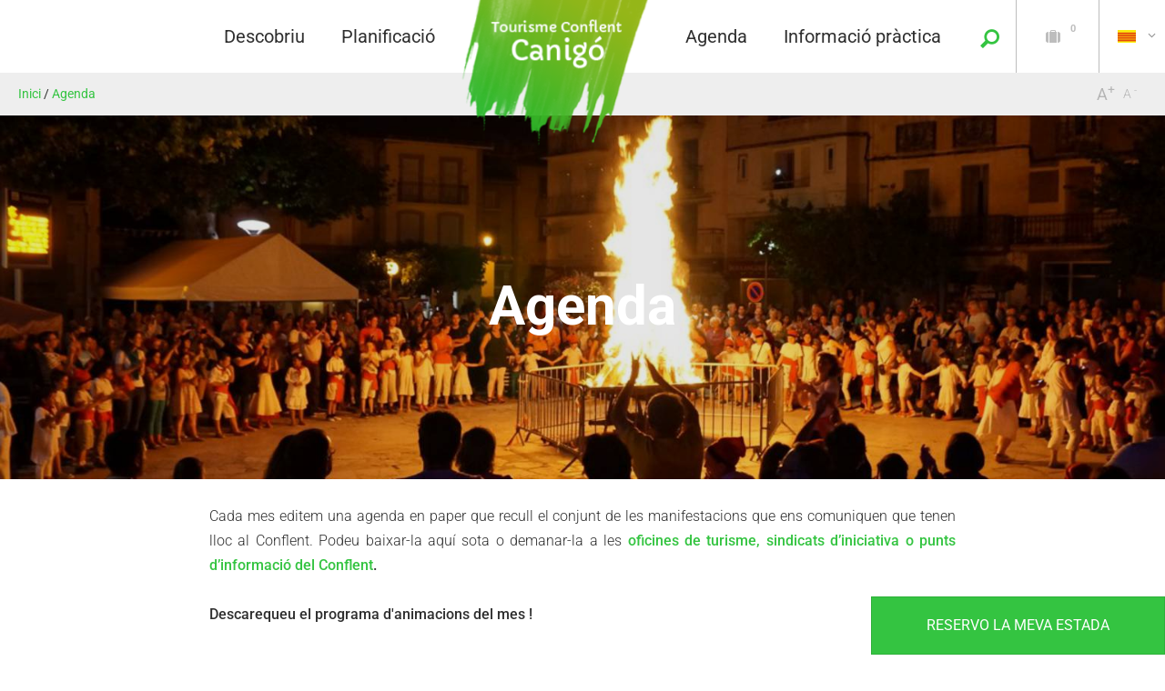

--- FILE ---
content_type: text/html; charset=utf-8
request_url: https://www.turisme-canigo.cat/agenda?listpage=28
body_size: 12833
content:
<!DOCTYPE html>
<!--[if lt IE 7]><html class="no-js lt-ie9 lt-ie8 lt-ie7"> <![endif]-->
<!--[if IE 7]><html class="no-js lt-ie9 lt-ie8"> <![endif]-->
<!--[if IE 8]><html class="no-js lt-ie9"> <![endif]-->
<!--[if gt IE 8]><!--><html class="no-js" lang="ca"> <!--<![endif]-->

<head profile="http://www.w3.org/1999/xhtml/vocab">
    <title rc-meta-value="currentTitle">Agenda | Conflent Canigo Tourisme Le Canigou</title>
    <!--[if IE]><![endif]-->
<link rel="dns-prefetch" href="//www.google.com" />
<link rel="preconnect" href="//www.google.com" />
<link rel="dns-prefetch" href="//tiles.touristicmaps.com" />
<link rel="preconnect" href="//tiles.touristicmaps.com" />
<link rel="dns-prefetch" href="//maps.googleapis.com" />
<link rel="preconnect" href="//maps.googleapis.com" />
<link rel="dns-prefetch" href="//api.cloudly.space" />
<link rel="preconnect" href="//api.cloudly.space" />
<link rel="dns-prefetch" href="//gadget.open-system.fr" />
<link rel="preconnect" href="//gadget.open-system.fr" />
<meta http-equiv="Content-Type" content="text/html; charset=utf-8" />
<link href="https://www.turisme-canigo.cat/agenda?listpage=28" rel="alternate" hreflang="ca" />
<link href="https://www.tourism-canigo.com/planning/diary?listpage=28" rel="alternate" hreflang="en" />
<link href="https://www.tourisme-canigou.com/agenda?listpage=28" rel="alternate" hreflang="fr" />
<link rel="shortcut icon" href="https://www.turisme-canigo.cat/sites/tourisme-canigou/themes/theme_base/favicon.ico" type="image/vnd.microsoft.icon" />
<meta content="IE=edge" http-equiv="X-UA-Compatible" />
<meta name="viewport" content="width=device-width, initial-scale=1.0" />
<meta name="generator" content="Raccourci Agency - D7" />
<link rc-link-href="firstImg" rel="image_src" href="https://www.turisme-canigo.cat/sites/tourisme-canigou/files/styles/ogimage/public/festa_de_la_sant_juan.jpg?itok=Mpee-ucg" />
<link rc-link-href="canonicalUrl" rel="canonical" href="https://www.turisme-canigo.cat/agenda" />
<link rc-link-href="canonicalUrl" rel="shortlink" href="https://www.turisme-canigo.cat/node/202" />
<meta property="og:site_name" content="Conflent Canigo Tourisme Le Canigou" />
<meta rc-meta-tag="currentType" property="og:type" content="article" />
<meta rc-meta-tag="currentTitle" property="og:title" content="Agenda" />
<meta rc-meta-tag="canonicalUrl" property="og:url" content="https://www.turisme-canigo.cat/agenda" />
<meta property="og:updated_time" content="2025-10-06T08:58:48+02:00" />
<meta rc-meta-tag="firstImg" property="og:image" content="https://www.turisme-canigo.cat/sites/tourisme-canigou/files/styles/ogimage/public/festa_de_la_sant_juan.jpg?itok=Mpee-ucg" />
<meta name="twitter:card" content="summary" />
<meta rc-meta-tag="canonicalUrl" name="twitter:url" content="https://www.turisme-canigo.cat/agenda" />
<meta rc-meta-tag="currentTitle" name="twitter:title" content="Agenda" />
<meta rc-meta-tag="firstImg" name="twitter:image" content="https://www.turisme-canigo.cat/sites/tourisme-canigou/files/styles/ogimage/public/festa_de_la_sant_juan.jpg?itok=Mpee-ucg" />
<meta property="article:published_time" content="2015-03-05T11:41:29+01:00" />
<meta property="article:modified_time" content="2025-10-06T08:58:48+02:00" />
<meta rc-meta-tag="firstImg" name="thumbnail" content="https://www.turisme-canigo.cat/sites/tourisme-canigou/files/styles/ogimage/public/festa_de_la_sant_juan.jpg?itok=Mpee-ucg" />
<script>window.dataLayer=window.dataLayer?window.dataLayer:[];window.dataLayer.push({"event":"globals","data":{"lang":"ca"}});</script><!-- Sirdata Code -->
<script>window.globals = {"site_key": "tourisme-canigou"};</script>
<script src="/sites/all/modules/custom/analytics_manager/ressources/js/eskalad.20230713.min.js"></script>
<script type="text/javascript" src="https://cache.consentframework.com/js/pa/32284/c/JsDr5/stub" referrerpolicy="origin" charset="utf-8"></script>
<script type="text/javascript" src="https://choices.consentframework.com/js/pa/32284/c/JsDr5/cmp" referrerpolicy="origin" charset="utf-8" async></script>
<script type="text/javascript">document.addEventListener("DOMContentLoaded",function(){document.querySelectorAll("a[href=\'#consentframework\'],a[href=\'#cmp\']").forEach(function(e){e.removeAttribute("target");e.setAttribute("href","javascript:window.Sddan.cmp.displayUI();")})});</script>
<!-- End Sirdata Code -->
    <!-- Google Tag Manager -->
        <script>(function(w,d,s,l,i){w[l]=w[l]||[];w[l].push({'gtm.start':
            new Date().getTime(),event:'gtm.js'});var f=d.getElementsByTagName(s)[0],
            j=d.createElement(s),dl=l!='dataLayer'?'&l='+l:'';j.async=true;j.src=
            'https://www.googletagmanager.com/gtm.js?id='+i+dl;f.parentNode.insertBefore(j,f);
        })(window,document,'script','dataLayer','GTM-53WV5J9');</script>
        <!-- End Google Tag Manager -->    <!-- cut:fullhead -->
    <link type="text/css" rel="stylesheet" href="https://tiles.touristicmaps.com/libs/tmaps.min.css" media="all" />
<link type="text/css" rel="stylesheet" href="https://www.turisme-canigo.cat/sites/tourisme-canigou/files/advagg_css/css__qWNk53vuZAJ71iLZ4yg9eaVirf4Ig5rBCgDNK4TkAk8__UJTOKRcHpSHvdAjvEyo39wpyvMtwLt6yoOf7pafhIIE__QJvgXssl6oMK9hK2caThtgFFwflrKLXOfkCy_0uraXI.css" media="all" />

<!--[if !IE]><!-->
<link type="text/css" rel="stylesheet" href="https://www.turisme-canigo.cat/sites/tourisme-canigou/files/less/global.css?t95p0d" media="all" />
<!--<![endif]-->

<!--[if IE]>
<link type="text/css" rel="stylesheet" href="https://www.turisme-canigo.cat/sites/tourisme-canigou/files/less/global_chunk.css?t95p0d" media="all" />
<![endif]-->
<link type="text/css" rel="stylesheet" href="https://www.turisme-canigo.cat/sites/tourisme-canigou/files/advagg_css/css__ASrqjxZd5JlF9UkCic8IZF-oL4qT8qHygjbe0uhEm2c__j-0QKgMecJIk9yobQBeT3GNaJJ3i-Mnq4QqFCCUUxn8__QJvgXssl6oMK9hK2caThtgFFwflrKLXOfkCy_0uraXI.css" media="all" />
    <script src="https://www.turisme-canigo.cat/sites/tourisme-canigou/files/advagg_js/js__arHRhUnJ3xmsx9ynPKY4vY3UHbSgZq8s7fMG76bIi2o__JOFGUcdAoCF4Nt2vy-kNxcEw033A3y8zIfPQFVWcUnc__QJvgXssl6oMK9hK2caThtgFFwflrKLXOfkCy_0uraXI.js"></script>
<script>
<!--//--><![CDATA[//><!--
var DrupalAngularConfig = {"social":{"networks":[{"type":"youtube","account":"","weight":"3","parameters":{"size":10},"settings":{"user":"ReunionTourisme"}},{"type":"facebook","account":"canigou","weight":"1","parameters":{"size":10},"settings":{"url":"https:\/\/www.facebook.com\/TourismeCanigoConflent\/"}},{"type":"instagram","account":"otcanigou","weight":"5","parameters":{"size":10},"settings":{"url":""}},{"type":"googleplus","account":"","weight":"4","parameters":{"size":10},"settings":{"url":""}},{"type":"twitter","account":"","weight":"2","parameters":{"size":10},"settings":{"url":""}}]},"options":{"tourism":true,"city_trip":false,"planner":false,"print":true,"share":false,"sso":false,"bookinglink":true,"bookingcontact":false,"googlecalendar":false,"avatar":false,"samecontacts":false,"remindernavbar":true,"hidephones":true,"showgallery":true,"realtimeopenings":true,"central":true,"nosearchlink":false,"sso_options":{"tickets":false,"trips":false},"contactOptin":{"optinPresta":true,"optinOt":true},"wishlist":true,"proprio":false,"near":true,"blablacar":false,"addreviews":true,"widget_fairguest":true,"fallback":true,"interpolate_periods":true,"legalinfos":false,"bestpriceguaranteed":true,"help_label":false,"mail_contact":false,"displayed_contacts":{"establishment":true,"booking":false,"owner":false},"widgets":{"tripadvisor":false,"guestsuite":false},"sheet_model_v2":true,"analytics_off":false,"calltoaction_sidebarmap":false,"send":false,"map":{"osm":true},"deliveryoffice_priority":false},"confMap":["blablacar","near"],"interactiveMap":{"groups":[{"groupName":{"fr":"Dormir"},"playlists":[{"name":{"fr":"Chambres d'h\u00f4tes"},"id":"dbe9559c4f2260505743ab8b373b951b"},{"name":{"fr":"Hotels"},"id":"24977273049f22b149a329bf51b18719"},{"name":{"fr":"Locations de vacances"},"id":"a14ef260e927af9c5e961a28a763fbbc"},{"name":{"fr":"H\u00e9bergement de groupes"},"id":"de53f0a64cdcd605a6f66d208e8a3183"},{"name":{"fr":"G\u00eetes \u00e9tape"},"id":"e66095b0e8bc6b0b938cc1e246934316"},{"name":{"fr":"Campings"},"id":"23e4deb0b54f137987032dd6552567df"},{"name":{"fr":"Aires de camping-car"},"id":"0a6960493f83c7f60b680915e15ff1a8"},{"name":{"fr":"Residences h\u00f4teli\u00e8res"},"id":"d672ddc1fed1bf5553553ace21b2d0dc"}],"icon":{"name":"icon-font-accomodation","code":"e601"}},{"groupName":{"fr":"Art de vivre"},"playlists":[{"name":{"fr":"Restaurants"},"id":"57b72554642d42014162b0253909f676"},{"name":{"fr":"March\u00e9s"},"id":"5a240430a86b4712d3bc5dcb2e812170"}],"icon":{"name":"icon-font-restaurant","code":"e600"}},{"groupName":{"fr":"A voir, \u00e0 faire"},"playlists":[{"name":{"fr":"Sites et monuments"},"id":"a0b23376c3fc208c815069954ab82000"},{"name":{"fr":"Loisirs"},"id":"555deb99e1b753771ad9142f82703ef3"},{"name":{"fr":"Activit\u00e9s de pleine nature"},"id":"643cbda8c467ef078768ddeda28fe140"}],"icon":{"name":"icon-font-sunset","code":"e647"}},{"groupName":{"fr":"Bons Plans"},"playlists":[{"name":{"fr":"Bons plans"},"id":"c3377764f243b92caa607292e30692f9"}],"icon":{"name":"icon-font-bonplan2","code":"e921"}},{"groupName":{"fr":"Agenda"},"playlists":[{"name":{"fr":"Agenda"},"id":"99a7847418685bea90bc1acbd1c67f22"}],"icon":{"name":"icon-font-calendar","code":"e641"}}]},"bookingConfig":{"playlists":[{"id":"a14ef260e927af9c5e961a28a763fbbc","name":{"fr":"Locations de vacances"},"canonical":{"fr":"https:\/\/www.tourisme-canigou.com\/organisez\/dormir\/locations-de-vacances"}},{"id":"23e4deb0b54f137987032dd6552567df","name":{"fr":"Campings"},"canonical":{"fr":"https:\/\/www.tourisme-canigou.com\/organisez\/dormir\/campings-campings-cars"}},{"id":"24977273049f22b149a329bf51b18719","name":{"fr":"Hotels"},"canonical":{"fr":"https:\/\/www.tourisme-canigou.com\/organisez\/dormir\/hotels"}},{"id":"dbe9559c4f2260505743ab8b373b951b","name":{"fr":"Chambres d'h\u00f4tes"},"canonical":{"fr":"https:\/\/www.tourisme-canigou.com\/organisez\/dormir\/chambres-dhotes"}},{"id":"555deb99e1b753771ad9142f82703ef3","name":{"fr":"Loisirs"},"canonical":{"fr":"https:\/\/www.tourisme-canigou.com\/organisez\/voir-faire\/loisirs"}},{"id":"643cbda8c467ef078768ddeda28fe140","name":{"fr":"Activit\u00e9s de pleine nature"},"canonical":{"fr":"https:\/\/www.tourisme-canigou.com\/activites-de-pleine-nature"}}]},"token":"conflent_v2","site_key":"tourisme-canigou","destinationName":"Conflent Canigo Tourisme Le Canigou","services":{"contact":"canigou","feedback":"canigou"},"externals":{"fr":{"order":{"url":"\/order"},"wishlist":{"url":"\/wishlist"},"map":{"url":"\/map"},"planningHousing":{"url":"\/node\/16"},"planningEating":{"url":"\/node\/17"},"planningActivities":{"url":"\/node\/15"},"planningEvent":{"url":"\/node\/18"}},"en":{"order":{"url":"\/order"},"wishlist":{"url":"\/wishlist"},"map":{"url":"\/map"},"planningHousing":{"url":"\/node\/131"},"planningEating":{"url":"\/node\/138"},"planningActivities":{"url":"\/node\/119"},"planningEvent":{"url":"\/node\/143"}}},"touristic_maps":{"default_conf_id":61},"wishlistConfig":[],"FgWidgetColor":"#34c441","FGWidgetGroupId":"463","offsetTagSelector":"none","destinationApiId":"552fb45f5dd0b2484f8b4569","nearOptions":[],"widgetId":"1547","fairguest":{"widget_id":1547},"sitewebconfig_id":34,"redirect_apirender":1,"lang":"ca","season":false,"distPath":"\/sites\/all\/libraries\/angular-drupal-dist\/","timezone":"Europe\/Paris","fetcherType":"website_prod","ua":"UA-60173163-3","apiAccount":{"login":"public_canigou_conflent_website","password":"2de171114af63e368ec8c458553b9335"},"display":{},"defaultFacetsValues":{},"defaultHiddenFacets":{},"siteKey":"tourisme-canigou","useLeafletLibrary":true,"mapProviderConfig":{"gmKey":"AIzaSyB8Fozhi1FKU8oWYJROw8_FgOCbn3wdrhs","otmKey":"68af2e8e6bc4f14a62b1a07235ac5789236ce79b2118d19d4c50e5b91cf87f8d","ignKey":null},"mapProviderKeys":{"gmKey":"AIzaSyB8Fozhi1FKU8oWYJROw8_FgOCbn3wdrhs","otmKey":"68af2e8e6bc4f14a62b1a07235ac5789236ce79b2118d19d4c50e5b91cf87f8d","ignKey":null}};
//--><!]]>
</script>
<script src="https://www.turisme-canigo.cat/sites/tourisme-canigou/files/advagg_js/js__74l7gdjVobFXml-9oHce4XvhQmgOEhtp9uIm3izftCU__-D19CT33RvJHZp8wfjAMadaqvxviix6eSooIwZvm28M__QJvgXssl6oMK9hK2caThtgFFwflrKLXOfkCy_0uraXI.js"></script>
<script>
<!--//--><![CDATA[//><!--
jQuery.extend(Drupal.settings,{"basePath":"\/","pathPrefix":"","setHasJsCookie":0,"ajaxPageState":{"theme":"theme_base","theme_token":"qhstgGgjl_4tUL_Ltpre2IhAvHEqV1nIeNZZqPUa4H8","js":{"misc\/jquery.js":1,"misc\/jquery-extend-3.4.0.js":1,"misc\/jquery-html-prefilter-3.5.0-backport.js":1,"misc\/jquery.once.js":1,"misc\/drupal.js":1,"misc\/ui\/jquery.ui.core.min.js":1,"public:\/\/languages\/ca_U2CdCeVjBLTWe8R8jAh_2Gq5SgLRX-HzWI1_s7bm3y8.js":1,"https:\/\/www.google.com\/jsapi":1,"https:\/\/maps.googleapis.com\/maps\/api\/js?key=AIzaSyB8Fozhi1FKU8oWYJROw8_FgOCbn3wdrhs\u0026v=3.exp\u0026libraries=geometry,places":1,"https:\/\/tiles.touristicmaps.com\/libs\/leaflet.min.js":1,"https:\/\/tiles.touristicmaps.com\/libs\/tangram.min.js":1,"https:\/\/tiles.touristicmaps.com\/libs\/markercluster.min.js":1,"https:\/\/tiles.touristicmaps.com\/libs\/locate.min.js":1,"https:\/\/tiles.touristicmaps.com\/libs\/geocoder.min.js":1,"https:\/\/tiles.touristicmaps.com\/libs\/fullscreen.min.js":1,"sites\/all\/modules\/custom\/angular_drupal\/ressources\/js\/angular_drupal.js":1,"sites\/all\/libraries\/angular-drupal-dist\/scripts\/vendor-2b32792f.js":1,"sites\/all\/libraries\/angular-drupal-dist\/scripts\/scripts-6b4f7cb9.js":1,"sites\/all\/libraries\/angular-drupal-dist\/apps\/drupal_main_app.js":1,"sites\/all\/libraries\/bootstrap\/dist\/js\/bootstrap.min.js":1,"sites\/all\/libraries\/jquery-browser\/jquery.browser.min.js":1,"sites\/all\/libraries\/jquery-match-height\/dist\/jquery.matchHeight-min.js":1,"sites\/all\/libraries\/slick\/slick\/slick.min.js":1,"sites\/all\/libraries\/raccourci-wishlist\/index.min.js":1,"\/\/api.cloudly.space\/render\/assets\/scripts\/raccourci\/universal-mapV2.min.js":1,"\/\/api.cloudly.space\/render\/assets\/scripts\/raccourci\/sheet_item.min.js":1,"sites\/all\/libraries\/fresco\/js\/fresco\/fresco.js":1,"sites\/all\/libraries\/isotope\/dist\/isotope.pkgd.min.js":1,"sites\/all\/libraries\/imagesloaded\/imagesloaded.pkgd.min.js":1,"sites\/all\/themes\/raccourci\/js\/pages.js":1,"sites\/all\/themes\/raccourci\/js\/filters.js":1,"sites\/all\/themes\/raccourci\/js\/lieux.js":1,"sites\/all\/themes\/raccourci\/js\/captive.js":1,"sites\/all\/themes\/raccourci\/js\/sheetSelector.js":1,"sites\/all\/themes\/raccourci\/js\/textSlider.js":1,"sites\/all\/themes\/raccourci\/js\/contentSelector.js":1,"sites\/all\/themes\/raccourci\/js\/jquery.matchHeightStarter.js":1,"sites\/all\/themes\/raccourci\/js\/backtoTop.js":1,"sites\/all\/themes\/raccourci\/js\/simpleSliderField.js":1,"sites\/all\/themes\/raccourci\/js\/trackFocus.js":1,"sites\/all\/themes\/raccourci\/js\/covid-alert.js":1,"sites\/all\/themes\/raccourci\/js\/jquery.youtubeAutoPlay.js":1,"sites\/all\/themes\/raccourci\/js\/jquery.ChildrensQuickLinks.js":1,"sites\/all\/themes\/raccourci\/js\/jquery.tableResponsive.js":1,"sites\/tourisme-canigou\/themes\/theme_base\/js\/globalScript.js":1,"sites\/tourisme-canigou\/themes\/theme_base\/js\/plugins\/opensystem.js":1,"sites\/tourisme-canigou\/themes\/theme_base\/js\/pages.js":1,"misc\/jquery.cookie.js":1,"sites\/all\/modules\/contrib\/text_resize\/text_resize.js":1,"https:\/\/gadget.open-system.fr\/widgets-libs\/rel\/noyau-1.0.min.js":1},"css":{"https:\/\/tiles.touristicmaps.com\/libs\/tmaps.min.css":1,"modules\/system\/system.base.css":1,"modules\/system\/system.menus.css":1,"modules\/system\/system.messages.css":1,"modules\/system\/system.theme.css":1,"misc\/ui\/jquery.ui.core.css":1,"sites\/all\/modules\/contrib\/simplenews\/simplenews.css":1,"modules\/comment\/comment.css":1,"modules\/field\/theme\/field.css":1,"modules\/node\/node.css":1,"modules\/user\/user.css":1,"sites\/all\/modules\/contrib\/asset\/css\/assets.css":1,"sites\/all\/modules\/contrib\/views\/css\/views.css":1,"sites\/all\/modules\/contrib\/ckeditor\/css\/ckeditor.css":1,"sites\/all\/libraries\/angular-drupal-dist\/styles\/vendor-65b6efc4.css":1,"sites\/all\/modules\/contrib\/ctools\/css\/ctools.css":1,"modules\/locale\/locale.css":1,"sites\/all\/modules\/contrib\/text_resize\/text_resize.css":1,"sites\/all\/modules\/contrib\/field_collection\/field_collection.theme.css":1,"public:\/\/less\/global.css":1,"public:\/\/less\/global_chunk.css":1,"sites\/all\/libraries\/fresco\/css\/fresco\/fresco.css":1}},"angular_drupal":{"appName":"drupalAngularApp"},"pathToTheme":"sites\/all\/themes\/raccourci","better_exposed_filters":{"views":{"liens_enfants":{"displays":{"block_3":{"filters":[]}}}}}});
//--><!]]>
</script>
<script>
<!--//--><![CDATA[//><!--
;var text_resize_scope='main-wrapper',text_resize_minimum='16',text_resize_maximum='25',text_resize_line_height_allow=1,text_resize_line_height_min='27',text_resize_line_height_max='42',advagg_end='2e8d7009';
//--><!]]>
</script>
<script src="https://www.turisme-canigo.cat/sites/tourisme-canigou/files/advagg_js/js__hN3nPmb7PF1D6kUxX7bGfUSc4bVevgRcLtup1R6sx-Y__J6WPvhNhBSOQ2yv9H7ss7-PNYnhgmQSOn8QMju5Mpsw__QJvgXssl6oMK9hK2caThtgFFwflrKLXOfkCy_0uraXI.js"></script>
<script src="https://gadget.open-system.fr/widgets-libs/rel/noyau-1.0.min.js"></script>
<script>
<!--//--><![CDATA[//><!--
jQuery.extend(Drupal.settings, {"basePath":"\/","pathPrefix":"","setHasJsCookie":0,"ajaxPageState":{"theme":"theme_base","theme_token":"WZBKzGLgbK8_suVf3BSSjOUq7h3HqK4LQPyYxw6OgWg","js":{"misc\/jquery.js":1,"misc\/jquery-extend-3.4.0.js":1,"misc\/jquery-html-prefilter-3.5.0-backport.js":1,"misc\/jquery.once.js":1,"misc\/drupal.js":1,"misc\/ui\/jquery.ui.core.min.js":1,"public:\/\/languages\/ca_U2CdCeVjBLTWe8R8jAh_2Gq5SgLRX-HzWI1_s7bm3y8.js":1,"https:\/\/www.google.com\/jsapi":1,"https:\/\/maps.googleapis.com\/maps\/api\/js?key=AIzaSyB8Fozhi1FKU8oWYJROw8_FgOCbn3wdrhs\u0026v=3.exp\u0026libraries=geometry,places":1,"https:\/\/tiles.touristicmaps.com\/libs\/leaflet.min.js":1,"https:\/\/tiles.touristicmaps.com\/libs\/tangram.min.js":1,"https:\/\/tiles.touristicmaps.com\/libs\/markercluster.min.js":1,"https:\/\/tiles.touristicmaps.com\/libs\/locate.min.js":1,"https:\/\/tiles.touristicmaps.com\/libs\/geocoder.min.js":1,"https:\/\/tiles.touristicmaps.com\/libs\/fullscreen.min.js":1,"sites\/all\/modules\/custom\/angular_drupal\/ressources\/js\/angular_drupal.js":1,"sites\/all\/libraries\/angular-drupal-dist\/scripts\/vendor-2b32792f.js":1,"sites\/all\/libraries\/angular-drupal-dist\/scripts\/scripts-6b4f7cb9.js":1,"sites\/all\/libraries\/angular-drupal-dist\/apps\/drupal_main_app.js":1,"sites\/all\/libraries\/bootstrap\/dist\/js\/bootstrap.min.js":1,"sites\/all\/libraries\/jquery-browser\/jquery.browser.min.js":1,"sites\/all\/libraries\/jquery-match-height\/dist\/jquery.matchHeight-min.js":1,"sites\/all\/libraries\/slick\/slick\/slick.min.js":1,"sites\/all\/libraries\/raccourci-wishlist\/index.min.js":1,"\/\/api.cloudly.space\/render\/assets\/scripts\/raccourci\/universal-mapV2.min.js":1,"\/\/api.cloudly.space\/render\/assets\/scripts\/raccourci\/sheet_item.min.js":1,"sites\/all\/libraries\/fresco\/js\/fresco\/fresco.js":1,"sites\/all\/libraries\/isotope\/dist\/isotope.pkgd.min.js":1,"sites\/all\/libraries\/imagesloaded\/imagesloaded.pkgd.min.js":1,"sites\/all\/themes\/raccourci\/js\/pages.js":1,"sites\/all\/themes\/raccourci\/js\/filters.js":1,"sites\/all\/themes\/raccourci\/js\/lieux.js":1,"sites\/all\/themes\/raccourci\/js\/captive.js":1,"sites\/all\/themes\/raccourci\/js\/sheetSelector.js":1,"sites\/all\/themes\/raccourci\/js\/textSlider.js":1,"sites\/all\/themes\/raccourci\/js\/contentSelector.js":1,"sites\/all\/themes\/raccourci\/js\/jquery.matchHeightStarter.js":1,"sites\/all\/themes\/raccourci\/js\/backtoTop.js":1,"sites\/all\/themes\/raccourci\/js\/simpleSliderField.js":1,"sites\/all\/themes\/raccourci\/js\/trackFocus.js":1,"sites\/all\/themes\/raccourci\/js\/covid-alert.js":1,"sites\/all\/themes\/raccourci\/js\/jquery.youtubeAutoPlay.js":1,"sites\/all\/themes\/raccourci\/js\/jquery.ChildrensQuickLinks.js":1,"sites\/all\/themes\/raccourci\/js\/jquery.tableResponsive.js":1,"sites\/tourisme-canigou\/themes\/theme_base\/js\/globalScript.js":1,"sites\/tourisme-canigou\/themes\/theme_base\/js\/plugins\/opensystem.js":1,"sites\/tourisme-canigou\/themes\/theme_base\/js\/pages.js":1,"misc\/jquery.cookie.js":1,"sites\/all\/modules\/contrib\/text_resize\/text_resize.js":1,"https:\/\/gadget.open-system.fr\/widgets-libs\/rel\/noyau-1.0.min.js":1},"css":{"https:\/\/tiles.touristicmaps.com\/libs\/tmaps.min.css":1,"modules\/system\/system.base.css":1,"modules\/system\/system.menus.css":1,"modules\/system\/system.messages.css":1,"modules\/system\/system.theme.css":1,"misc\/ui\/jquery.ui.core.css":1,"sites\/all\/modules\/contrib\/simplenews\/simplenews.css":1,"modules\/comment\/comment.css":1,"modules\/field\/theme\/field.css":1,"modules\/node\/node.css":1,"modules\/user\/user.css":1,"sites\/all\/modules\/contrib\/asset\/css\/assets.css":1,"sites\/all\/modules\/contrib\/views\/css\/views.css":1,"sites\/all\/modules\/contrib\/ckeditor\/css\/ckeditor.css":1,"sites\/all\/libraries\/angular-drupal-dist\/styles\/vendor-65b6efc4.css":1,"sites\/all\/modules\/contrib\/ctools\/css\/ctools.css":1,"modules\/locale\/locale.css":1,"sites\/all\/modules\/contrib\/text_resize\/text_resize.css":1,"sites\/all\/modules\/contrib\/field_collection\/field_collection.theme.css":1,"public:\/\/less\/global.css":1,"public:\/\/less\/global_chunk.css":1,"sites\/all\/libraries\/fresco\/css\/fresco\/fresco.css":1}},"angular_drupal":{"appName":"drupalAngularApp"},"pathToTheme":"sites\/all\/themes\/raccourci"});
//--><!]]>
</script>
    <!-- cut:/fullhead -->
</head>

<body class="html not-front not-logged-in no-sidebars page-node page-node- page-node-202 node-type-page i18n-ca depth-1 version2 not-raccourci fullwidth-sheetselector" >
    <!-- Google Tag Manager (noscript) -->
        <noscript><iframe src='https://www.googletagmanager.com/ns.html?id=GTM-53WV5J9'
        height='0' width='0' style='display:none;visibility:hidden'></iframe></noscript>
        <!-- End Google Tag Manager (noscript) -->    <div id="page">
        <div id="page-wrapper" class="wrapper">
                        
<!-- cut:header -->
<header id="header-wrapper" class="">
    <div class="s01 rc_lego menu_header_navbar_epsilon">
    <nav class="navbar navbar-default ">
        <div class="container-fluid">
            <div class="navbar-header">
                <button type="button" class="navbar-toggle collapsed" data-toggle="collapse" data-target="#lego_navbar" aria-expanded="false">
                    <span class="sr-only">Toggle navigation</span>
                    <span class="icon-bar"></span>
                    <span class="icon-bar"></span>
                    <span class="icon-bar"></span>
                </button>
            </div>

            <div class="collapse navbar-collapse" id="lego_navbar">
                <ul class="nav navbar-nav navbar-right">
                                                                        <li class="dropdown item1 item-menu">
                                                                                                            <a href="https://www.turisme-canigo.cat/descobriu" class="dropdown-toggle"  data-toggle="dropdown" role="button" aria-haspopup="true" aria-expanded="false">
                                                                                        <span class="title">Descobriu</span>                                        </a>
                                        <div class="dropdown-menu-lego">
                                            <div class="s01 rc_lego menu_header_links_lambda">
    <div class="container-fluid">
        <div class="row">
                                                                <section class="col-sm-12 col-lg-12">
                <ul class="list-unstyled">
                                                <li class="col-sm-6 col-lg-3  item1">
                            <a href="https://www.turisme-canigo.cat/descobriu/mont-canigo">                                <span class="icon icon-font-mountain"></span>                                <span class="title">El Canigó</span>                            </a>
                                                            <ul class="list-unstyled">
                                                                            <li>
                                            <a href="https://www.turisme-canigo.cat/descobriu/el-canigo/el-canigo-gran-paratge-de-franca">                                            El Canigó, Gran Paratge de França                                            </a>                                        </li>
                                                                            <li>
                                            <a href="https://www.turisme-canigo.cat/descobriu/el-canigo/abadia-de-sant-marti-del-canigo">                                            Abadia de Sant Martí del Canigó                                            </a>                                        </li>
                                                                            <li>
                                            <a href="https://www.turisme-canigo.cat/descobriu/el-canigo/accedir-al-cim-del-canigo">                                            Accedir al cim del Canigó                                            </a>                                        </li>
                                                                    </ul>
                                                    </li>
                                                                        <li class="col-sm-6 col-lg-3  item2">
                            <a href="https://www.turisme-canigo.cat/descobriu/fortificacions-de-vauban">                                <span class="icon icon-font-castle"></span>                                <span class="title">Les fortificacions de Vauban</span>                            </a>
                                                            <ul class="list-unstyled">
                                                                            <li>
                                            <a href="https://www.turisme-canigo.cat/descobriu/fortificacions-de-vauban/les-muralles-de-vilafranca-de-conflent">                                            Les muralles de Vilafranca de Conflent                                            </a>                                        </li>
                                                                            <li>
                                            <a href="https://www.turisme-canigo.cat/descobriu/les-fortificacions-de-vauban/fort-liberia">                                            Fort Libèria                                            </a>                                        </li>
                                                                            <li>
                                            <a href="https://www.turisme-canigo.cat/descobriu/les-fortificacions-de-vauban/la-cova-bastera">                                            La Cova Bastera                                            </a>                                        </li>
                                                                    </ul>
                                                    </li>
                                                                        <li class="col-sm-6 col-lg-3  item3">
                            <a href="https://www.turisme-canigo.cat/descobriu/aigues-termals-catalanes">                                <span class="icon icon-font-waterdrop"></span>                                <span class="title">Les aigües termals catalanes</span>                            </a>
                                                            <ul class="list-unstyled">
                                                                            <li>
                                            <a href="https://www.turisme-canigo.cat/descobriu/les-aigues-termals-catalanes/molig">                                            Molig                                            </a>                                        </li>
                                                                            <li>
                                            <a href="https://www.turisme-canigo.cat/descobriu/les-aigues-termals-catalanes/vernet">                                            Vernet                                            </a>                                        </li>
                                                                            <li>
                                            <a href="https://www.turisme-canigo.cat/descobriu/les-aigues-termals-catalanes/sant-tomas">                                            Sant Tomàs                                            </a>                                        </li>
                                                                    </ul>
                                                    </li>
                                                                        <li class="col-sm-6 col-lg-3  item4">
                            <a href="https://www.turisme-canigo.cat/descobriu/el-tren-groc">                                <span class="icon icon-font-train"></span>                                <span class="title">El Tren Groc</span>                            </a>
                                                    </li>
                                                            </ul>
            </section>
        </div>
    </div>
</div>

                                        </div>
                                                                                                </li>
                                                                                                <li class="dropdown item2 item-menu">
                                                                                                            <a href="https://www.turisme-canigo.cat/planificacio" class="dropdown-toggle"  data-toggle="dropdown" role="button" aria-haspopup="true" aria-expanded="false">
                                                                                        <span class="title">Planificació</span>                                        </a>
                                        <div class="dropdown-menu-lego">
                                            <div class="s01 rc_lego menu_header_links_lambda">
    <div class="container-fluid">
        <div class="row">
                                                                <section class="col-sm-12 col-lg-12">
                <ul class="list-unstyled">
                                                <li class="col-sm-4 col-lg-4  item1">
                            <a href="https://www.turisme-canigo.cat/planificacio/visites-i-activitats">                                <span class="icon icon-font-picture"></span>                                <span class="title">Visites i activitats</span>                            </a>
                                                            <ul class="list-unstyled">
                                                                            <li>
                                            <a href="https://www.turisme-canigo.cat/planificacio/visites-i-activitats/bones-raons-per-venir">                                            Bones raons per venir                                            </a>                                        </li>
                                                                            <li>
                                            <a href="https://www.turisme-canigo.cat/planificacio/visites-i-activitats/excursions">                                            Excursions                                            </a>                                        </li>
                                                                            <li>
                                            <a href="https://www.turisme-canigo.cat/planificacio/visites-i-activitats/activitats-a-l-aire-lluire">                                            Activitats a l&#039;aire lluire                                            </a>                                        </li>
                                                                            <li>
                                            <a href="https://www.turisme-canigo.cat/planificacio/visites-i-activitats/termes-i-aigues-termals">                                            Termes i aigües termals                                            </a>                                        </li>
                                                                            <li>
                                            <a href="https://www.turisme-canigo.cat/planificacio/visites-i-activitats/llocs-i-monuments">                                            Llocs i monuments                                            </a>                                        </li>
                                                                            <li>
                                            <a href="https://www.turisme-canigo.cat/planificacio/visites-i-activitats/els-pobles-mes-bells-de-franca">                                            Els Pobles Més Bells de França                                            </a>                                        </li>
                                                                            <li>
                                            <a href="https://www.turisme-canigo.cat/planificacio/visites-i-activitats/activitats-de-lleure">                                            Activitats i lleure                                            </a>                                        </li>
                                                                            <li>
                                            <a href="https://www.turisme-canigo.cat/planificacio/visites-i-activitats/turisme-handicap">                                            Turisme &amp; Handicap                                            </a>                                        </li>
                                                                    </ul>
                                                    </li>
                                                                        <li class="col-sm-4 col-lg-4  item2">
                            <a href="https://www.turisme-canigo.cat/planificacio/dormir">                                <span class="icon icon-font-accomodation"></span>                                <span class="title">Dormir</span>                            </a>
                                                            <ul class="list-unstyled">
                                                                            <li>
                                            <a href="https://www.turisme-canigo.cat/planificacio/dormir/hotels">                                            Hotels                                            </a>                                        </li>
                                                                            <li>
                                            <a href="https://www.turisme-canigo.cat/planificacio/dormir/habitacions-d-hostes">                                            Habitacions d&#039;hostes                                            </a>                                        </li>
                                                                            <li>
                                            <a href="https://www.turisme-canigo.cat/planificacio/dormir/lloguers-vacacionals">                                            Lloguers vacacionals                                            </a>                                        </li>
                                                                            <li>
                                            <a href="https://www.turisme-canigo.cat/planificacio/dormir/campings-i-autocaravanes">                                            Càmpings i autocaravanes                                            </a>                                        </li>
                                                                            <li>
                                            <a href="https://www.turisme-canigo.cat/planificacio/dormir/albergs">                                            Albergs                                            </a>                                        </li>
                                                                            <li>
                                            <a href="https://www.turisme-canigo.cat/planificacio/dormir/allotjaments-per-a-grups">                                            Allotjaments per a grups                                            </a>                                        </li>
                                                                            <li>
                                            <a href="https://www.turisme-canigo.cat/planificacio/dormir/allotjaments-insolits-0">                                            Allotjaments insòlits                                            </a>                                        </li>
                                                                            <li>
                                            <a href="https://www.turisme-canigo.cat/planificacio/dormir/tots-els-allotjaments">                                            Tots els allotjaments                                            </a>                                        </li>
                                                                    </ul>
                                                    </li>
                                                                        <li class="col-sm-4 col-lg-4  item3">
                            <a href="https://www.turisme-canigo.cat/planificacio/gastronomia">                                <span class="icon icon-font-restaurant"></span>                                <span class="title">Gastronomia</span>                            </a>
                                                            <ul class="list-unstyled">
                                                                            <li>
                                            <a href="https://www.turisme-canigo.cat/planificacio/gastronomia/2784-m">                                            2784 m                                            </a>                                        </li>
                                                                            <li>
                                            <a href="https://www.turisme-canigo.cat/planificacio/gastronomia/restaurants">                                            Restaurants                                            </a>                                        </li>
                                                                            <li>
                                            <a href="https://www.turisme-canigo.cat/planificacio/gastronomia/mercats">                                            Mercats                                            </a>                                        </li>
                                                                            <li>
                                            <a href="https://www.turisme-canigo.cat/planificacio/gastronomia/productes-de-la-regio">                                            Productes de la regió                                            </a>                                        </li>
                                                                            <li>
                                            <a href="https://www.turisme-canigo.cat/planificacio/gastronomia/artesans-d-art">                                            Artesans d&#039;art                                            </a>                                        </li>
                                                                            <li>
                                            <a href="https://www.turisme-canigo.cat/planificacio/gastronomia/professio-de-boca">                                            Professió de boca                                            </a>                                        </li>
                                                                    </ul>
                                                    </li>
                                                            </ul>
            </section>
        </div>
    </div>
</div>

                                        </div>
                                                                                                </li>
                                                                                            <li class="item3 item-brand">
                            <a class="navbar-brand" href="/">
                                                                    <img class="mainlogo" alt="Canigou Conflent Tourism" src="https://www.turisme-canigo.cat/sites/tourisme-canigou/themes/theme_base/images/logo-brush.png">
                                                                                                </a>
                        </li>
                                                                                                <li class="dropdown item4 item-menu">
                                                                                                            <a href="https://www.turisme-canigo.cat/agenda" class="dropdown-toggle"  data-toggle="dropdown" role="button" aria-haspopup="true" aria-expanded="false">
                                                                                        <span class="title">Agenda</span>                                        </a>
                                        <div class="dropdown-menu-lego">
                                            <div class="s01 rc_lego menu_header_links_eta">
    <div class="container-fluid">
        <div class="row">
            <div class="col-xs-12">
                <ul class="list-unstyled row">
                                            <li class="col-xs-12 col-md-3 col-lg-1 item1">
                            <a href="https://www.turisme-canigo.cat/agenda">                                <span class="icon icon-font-calendar-2"></span>                                <span class="title">Programa</span>                            </a>                        </li>
                                            <li class="col-xs-12 col-md-3 col-lg-1 item2">
                            <a href="https://www.turisme-canigo.cat/agenda/agenda-completa">                                <span class="icon icon-font-event"></span>                                <span class="title">Agenda completa</span>                            </a>                        </li>
                                            <li class="col-xs-12 col-md-3 col-lg-1 item3">
                            <a href="https://www.turisme-canigo.cat/agenda/grans-esdeveniments">                                <span class="icon icon-font-museum"></span>                                <span class="title">Grans esdeveniments</span>                            </a>                        </li>
                                            <li class="col-xs-12 col-md-3 col-lg-1 item4">
                            <a href="https://www.turisme-canigo.cat/agenda/grans-esdeveniments-agricoles">                                <span class="icon icon-font-ear"></span>                                <span class="title">Grands événements agricoles</span>                            </a>                        </li>
                                            <li class="col-xs-12 col-md-3 col-lg-1 item5">
                            <a href="https://www.turisme-canigo.cat/agenda/esdeveniments-esportius">                                <span class="icon icon-font-mountain"></span>                                <span class="title">Esdeveniments esportius</span>                            </a>                        </li>
                                            <li class="col-xs-12 col-md-3 col-lg-1 item6">
                            <a href="https://www.turisme-canigo.cat/agenda/els-nostres-festivals">                                <span class="icon icon-font-violin"></span>                                <span class="title">Els nostres festivals</span>                            </a>                        </li>
                                            <li class="col-xs-12 col-md-3 col-lg-1 item7">
                            <a href="https://www.turisme-canigo.cat/agenda/visites-guiades-excursions-i-activitats-esportives-supervisades">                                                                <span class="title">Visites guiades, excursions i activitats esportives supervisades</span>                            </a>                        </li>
                                    </ul>
            </div>
        </div>
    </div>
</div>


                                        </div>
                                                                                                </li>
                                                                                                <li class="dropdown item5 item-menu">
                                                                                                            <a href="https://www.turisme-canigo.cat/informacio-practica" class="dropdown-toggle"  data-toggle="dropdown" role="button" aria-haspopup="true" aria-expanded="false">
                                                                                        <span class="title">Informació pràctica</span>                                        </a>
                                        <div class="dropdown-menu-lego">
                                            <div class="s01 rc_lego menu_header_links_eta">
    <div class="container-fluid">
        <div class="row">
            <div class="col-xs-12">
                <ul class="list-unstyled row">
                                            <li class="col-xs-12 col-md-3 col-lg-1 item1">
                            <a href="https://www.turisme-canigo.cat/informacio-practica/com-desplacar-se">                                <span class="icon icon-font-direction"></span>                                <span class="title">Com desplaçar-se</span>                            </a>                        </li>
                                            <li class="col-xs-12 col-md-3 col-lg-1 item2">
                            <a href="https://www.turisme-canigo.cat/informacio-practica/fullets">                                <span class="icon icon-font-brochure1"></span>                                <span class="title">Fullets</span>                            </a>                        </li>
                                            <li class="col-xs-12 col-md-3 col-lg-1 item3">
                            <a href="https://www.turisme-canigo.cat/informacio-practica/oficines-de-turisme-0">                                <span class="icon icon-font-ot"></span>                                <span class="title">Oficines de Turisme</span>                            </a>                        </li>
                                            <li class="col-xs-12 col-md-3 col-lg-1 item4">
                            <a href="https://www.turisme-canigo.cat/informacio-practica/totes-les-ofertes-reservables-en-linia">                                <span class="icon icon-font-screen"></span>                                <span class="title">Totes les ofertes reservables en línia</span>                            </a>                        </li>
                                    </ul>
            </div>
        </div>
    </div>
</div>


                                        </div>
                                                                                                </li>
                                                            </ul>
            </div>
        </div>
    </nav>
</div>
    <div class="s01 rc_lego menu_header_search_alpha">
        <div class="container-fluid">
        <div class="row">
            <section class="col-sm-12">
                <form class="form-inline" action="/recherche" method="get">
                    <div class="form-group">
                        <input type="text" name="query" placeholder="Cerca" size="30" maxlength="128" class="form-control form-text">
                        <input type="submit" value="OK" class="btn btn-primary form-submit">
                    </div>
                </form>
                                <div class="suggest">
                    Exemples :
                                            <a href="/recherche#!/?q=Hôtels">Hotels</a>,                                             <a href="/recherche#!/?q=Evénements">Esdeveniments</a>,                                             <a href="/recherche#!/?q=Restaurants">Restaurants</a>                                    </div>
                            </section>
        </div>
    </div>
</div>

    <div id="blocks-header" style="display : flex;">
        <div id="widget-panier"></div>
        <a class='icon icon-font-loupe' href='#'></a>
          <div class="region region-header">
    <div id="block-angular-drupal-wishlist-block" class="block block-angular-drupal">

    <h3>Meu estadia</h3>
  
  <div class="content">
    <div 
    ng-if="appLoaded"
    ng-controller="WishlistButtonCtrl"
    ng-include src="'components/wishlist-button/wishlist-button.html'"
        class="">
</div>  </div>
</div>
<div id="language-switcher" class="block"><ul class="language-switcher-locale-url"><li class="ca first active"><a href="https://www.turisme-canigo.cat/agenda" class="language-link active" xml:lang="ca" hreflang="ca" title="Agenda"><img class="language-icon" src="https://www.turisme-canigo.cat/sites/all/themes/raccourci/images/languageicons/ca.png" alt="Català" title="Català" /><span class="codelangue">ca</span></a></li>
<li class="en"><a href="https://www.tourism-canigo.com/planning/diary" class="language-link" xml:lang="en" hreflang="en" title="Diary"><img class="language-icon" src="https://www.turisme-canigo.cat/sites/all/themes/raccourci/images/languageicons/en.png" alt="English" title="English" /><span class="codelangue">en</span></a></li>
<li class="fr last"><a href="https://www.tourisme-canigou.com/agenda" class="language-link" xml:lang="fr" hreflang="fr" title="Agenda"><img class="language-icon" src="https://www.turisme-canigo.cat/sites/all/themes/raccourci/images/languageicons/fr.png" alt="Français" title="Français" /><span class="codelangue">fr</span></a></li>
</ul></div>  </div>
    </div>

    <a href="/"><img src="https://www.turisme-canigo.cat/sites/tourisme-canigou/themes/theme_base/images/logo-canigou.png" id="logo-responsive-header" class="hidden-md hidden-lg" /></a>
</header>
<!-- cut:/header -->

<div class="breadcrumb-node-header">
    <div class="tools">
         <div id="block-text-resize-0" class="block block-text-resize">

    
  <div class="content">
    <a href="javascript:;" class="changer" id="text_resize_decrease"><sup>-</sup>A</a> <a href="javascript:;" class="changer" id="text_resize_increase"><sup>+</sup>A</a><div id="text_resize_clear"></div>  </div>
</div>


<div class="block addthis">
    <div class="addthis_toolbox addthis_32x32_style">
                        <a class="addthis_button_facebook"></a>        <a class="addthis_button_messenger"></a>        <a class="addthis_button_twitter"></a>        <a class="addthis_button_google_plusone_share"></a>        <a class="addthis_button_pinterest_share"></a>        <a class="addthis_button_printfriendly"></a>    </div>
</div>
    </div>

    <div class="breadcrumb-wrapper">
        <div class="breadcrumb" itemscope itemtype="http://schema.org/BreadcrumbList"><span itemprop="itemListElement" itemscope itemtype="http://schema.org/ListItem" class="item item-parent"><a itemprop="item" href="https://www.turisme-canigo.cat/"><span itemprop="name">Inici</span><meta itemprop="position" content="1" /></span></a></span><span class="separator"> / </span><span itemprop="itemListElement" itemscope itemtype="http://schema.org/ListItem" class="item item-last"><a itemprop="item" href="https://www.turisme-canigo.cat/agenda"><span itemprop="name">Agenda</span><meta itemprop="position" content="2" /></span></a></span></div>    </div>
</div>

<div class="node-header has-image">
            <div class="node-header-background">
            <img class="img-responsive node-header-image" src="https://www.turisme-canigo.cat/sites/tourisme-canigou/files/styles/image_fond/public/festa_de_la_sant_juan.jpg?itok=Eoi3o5RU"/>
        </div>
            <div class="node-header-titles">
                            <h1 class="node-header-title">Agenda</h1>
                            </div>
    </div>


<div id="main-wrapper">

                        <div class="background">
                    <div class="image" style="background-image: url(https://www.turisme-canigo.cat/sites/tourisme-canigou/files/styles/image_fond/public/festa_de_la_sant_juan.jpg?itok=Eoi3o5RU)"></div>
            </div>
            
    <div class="main-container container">

        <div class="page-header">

                            <div class="tabs">
                                    </div>
            
        </div>

        <section class="main-content">

            <div class="contenu">

                
                  <div class="region region-content">
    <div id="block-system-main" class="block block-system">

    
  <div class="content">
    <div id="node-202" class="node node-page node-full clearfix">
  <div class="node-inner">

  
      
  
  <div class="content">

    
<div class="field-collection">

  
  
  
                <div class="field-collection-0  field-collection-item type-text ">

          
              
                              <div class="markup"><p><br />
Cada mes editem una agenda en paper que recull el conjunt de les manifestacions que ens comuniquen que tenen lloc al Conflent. Podeu baixar-la aquí sota o demanar-la a les <strong><a href="https://www.turisme-canigo.cat/informacio-practica/oficines-de-turisme-0" target="_self">oficines de turisme, sindicats d’iniciativa o punts d’informació del Conflent</a>.<br />
<br />
Descarequeu el programa d'animacions del mes !</strong></p>
</div>              
            
        </div>
      
                <div class="field-collection-1  field-collection-item type-file ">

          
              
                              <ul class="attached-files list-unstyled">
                                                          <li class="file-item">
                      <a href="https://www.turisme-canigo.cat/sites/tourisme-canigou/files/content/files/animations_en_conflent_octobre_2025_1.pdf"
                        onClick="if (typeof ga === 'function'){ga('rc.send', 'event', 'FICHIER', 'download', 'Fichier animations_en_conflent_octobre_2025.pdf')};window.dataLayer.push({ 'event': 'woody_global', 'data': { 'lang': DrupalAngularConfig.lang, 'ga': { 'category': 'FICHIER', 'action': 'download', 'label': 'Fichier animations_en_conflent_octobre_2025.pdf', 'non_interaction': false }}});"
                        target="_blank">

                        <span class="glyphicon glyphicon-download"></span>
                        <span class="file-description">
                          Programa d'animació - octubre                        </span>
                        <span class="weight">&nbsp;(6.03Mo)</span>
                      </a>
                    </li>
                                  </ul>
            
            
        </div>
      
</div>
  </div>

  
  
  </div>
</div>
  </div>
</div>
  </div>

                                    <div class="view view-liens-enfants view-id-liens_enfants view-display-id-block_3 view-dom-id-d503850a77157a0dd1b3974082a29380">
        
  
  
      <div class="view-content">
      <div class="item-list">    <ul class="list-unstyled">          <li class="views-row views-row-1 views-row-odd views-row-first"><a href="https://www.turisme-canigo.cat/agenda" data-id="202" class="active"><div class="field-picture"><div class="field-content"><img class="img-responsive" src="https://www.turisme-canigo.cat/sites/tourisme-canigou/files/styles/children_picture/public/festa_de_la_sant_juan.jpg?itok=HrE4TgCO" width="258" height="180" alt="" /></div></div><div class="detail-links">
			<div class="field-title">
				<h4>Agenda</h4>
			</div></div></a></li>
          <li class="views-row views-row-2 views-row-even"><a href="https://www.turisme-canigo.cat/agenda/agenda-completa" data-id="203"><div class="field-picture"><div class="field-content"><img class="img-responsive" src="https://www.turisme-canigo.cat/sites/tourisme-canigou/files/styles/children_picture/public/agenda_libre_de_droits.jpg?itok=i-INPRNA" width="258" height="180" alt="" /></div></div><div class="detail-links">
			<div class="field-title">
				<h4>Agenda completa</h4>
			</div><div class="field-teaser">Hi trobareu les animacions de la nostra destinació dia a dia per zona i centre d’interès</div></div></a></li>
          <li class="views-row views-row-3 views-row-odd"><a href="https://www.turisme-canigo.cat/agenda/grans-esdeveniments" data-id="525"><div class="field-picture"><div class="field-content"><img class="img-responsive" src="https://www.turisme-canigo.cat/sites/tourisme-canigou/files/styles/children_picture/public/correfocs_prades_ot_conflent_canigo_resize_0.jpg?itok=5zHCLacr" width="258" height="180" alt="" /></div></div><div class="detail-links">
			<div class="field-title">
				<h4>Grans esdeveniments</h4>
			</div><div class="field-teaser">Viure al Conflent també és viure els seus grans esdeveniments culturals, que estan en harmonia amb les estacions i...</div></div></a></li>
          <li class="views-row views-row-4 views-row-even"><a href="https://www.turisme-canigo.cat/agenda/grans-esdeveniments-agricoles" data-id="551"><div class="field-picture"><div class="field-content"><img class="img-responsive" src="https://www.turisme-canigo.cat/sites/tourisme-canigou/files/styles/children_picture/public/mas_guiter_4.jpg?itok=49CexXQL" width="258" height="180" alt="" /></div></div><div class="detail-links">
			<div class="field-title">
				<h4>Grans esdeveniments agrícoles </h4>
			</div></div></a></li>
          <li class="views-row views-row-5 views-row-odd"><a href="https://www.turisme-canigo.cat/agenda/esdeveniments-esportius" data-id="566"><div class="field-picture"><div class="field-content"><img class="img-responsive" src="https://www.turisme-canigo.cat/sites/tourisme-canigou/files/styles/children_picture/public/men-1245982_960_720_2.jpg?itok=2vgMqapV" width="258" height="180" alt="" /></div></div><div class="detail-links">
			<div class="field-title">
				<h4>Esdeveniments esportius</h4>
			</div><div class="field-teaser">El Conflent viu al ritme de la natura, que celebra tot l’any amb ocasió de nombrosos moments clau</div></div></a></li>
          <li class="views-row views-row-6 views-row-even"><a href="https://www.turisme-canigo.cat/agenda/els-nostres-festivals" data-id="579"><div class="field-picture"><div class="field-content"><img class="img-responsive" src="https://www.turisme-canigo.cat/sites/tourisme-canigou/files/styles/children_picture/public/festival_pablo_casals_0.jpg?itok=8FDDC-9x" width="258" height="180" alt="" /></div></div><div class="detail-links">
			<div class="field-title">
				<h4>Els nostres festivals</h4>
			</div><div class="field-teaser">Benvinguts al Conflent terra de música i de cultura </div></div></a></li>
          <li class="views-row views-row-7 views-row-odd views-row-last"><a href="https://www.turisme-canigo.cat/agenda/visites-guiades-excursions-i-activitats-esportives-supervisades" data-id="894"><div class="field-picture"><div class="field-content"><img class="img-responsive" src="https://www.turisme-canigo.cat/sites/tourisme-canigou/files/styles/children_picture/public/accompagnateur_montagne_0.jpg?itok=_1wHUZUK" width="258" height="180" alt="" /></div></div><div class="detail-links">
			<div class="field-title">
				<h4>Visites guiades, excursions i activitats esportives supervisades</h4>
			</div><div class="field-teaser">Deixeu-vos guiar !</div></div></a></li>
      </ul></div>    </div>
  
  
  
  
  
  
</div>                                    
                <div class="container-fluid siblings-links-wrapper clearfix">
                       <div class="pager nav-links">
        <ul class="clearfix">
                                        <li class="next"><a href="https://www.turisme-canigo.cat/agenda/agenda-completa"><span>Agenda completa<span></a></li>
                    </ul>
    </div>
                </div>

            </div>
        </section>

        
    </div>
</div>


<!-- cut:footer -->
<footer>
    <nav class="cd-main-nav-wrapper">
        <ul class="row first-footer cd-main-nav">
            <li class="col-xs-12 col-sm-6 col-lg-2">
                <span class="icon icon-font-localize"></span>
                <p>
                    <span>10, place de la République</span>
                    <span>66500 Prades</span>
                </p>
            </li>
            <li class="col-xs-12 col-sm-6 col-lg-2">
                <span class="icon icon-font-phone"></span>
                <p>
                    <span>+33 (0)4 68 05 41 02</span>
                    <span class="small-text">Du mardi au vendredi de 9h à 12h et de 14h à 17h, samedi de 9h à 12h</span>
                </p>
            </li>
            <li class="col-xs-12 col-sm-6 col-lg-2">
                <span class="icon icon-font-mail"></span>
                <a
                    href="https://www.turisme-canigo.cat/escriu-nos">Escriviu-nos</a>
                <span class="icon icon-font-nav-next"></span>
            </li>
            <li class="col-xs-12 col-sm-6 col-lg-2">
                <span class="icon icon-font-brochure1"></span>
                <a
                    href="https://www.turisme-canigo.cat/informacio-practica/fullets">Fullets</a>
                <span class="icon icon-font-nav-next"></span>
            </li>
            <li class="col-xs-12 col-sm-12 col-lg-2">
                <a href="#" class="cd-subnav-trigger link_button"><span class="icon icon-font-slim-add"></span><span>
                        Accés ràpid</span></a>
                <ul>
                    <li><a
                            href="https://www.turisme-canigo.cat/planificacio/visites-i-activitats/bones-raons-per-venir"><span
                                class="icon icon-font-lightbulb"></span>
                            Les Bones raons per venir</a></a>
                    </li>
                    <li><a
                            href="https://www.turisme-canigo.cat/bons-plans-catalan"><span
                                class="icon icon-font-bonplan"></span>
                            Bones ofertes</a>
                    </li>
                    <li><a
                            href="https://www.turisme-canigo.cat/"><span
                                class="icon icon-font-visit"></span>
                            Visites guiades</a>
                    </li>
                    <li><a
                            href="https://www.turisme-canigo.cat/"><span
                                class="icon icon-font-bubble"></span>
                            Bloc</a>
                    </li>
                    <li><a
                            href="https://www.turisme-canigo.cat/fotos-i-videos"><span
                                class="icon icon-font-image"></span>
                            Fotos i vídeos</a>
                    </li>
                    <li><a
                            href="https://www.turisme-canigo.cat/informacio-practica/com-desplacar-se"><span
                                class="icon icon-font-direction"></span>
                            Moure's</a></li>
                    <li><a
                            href="https://www.turisme-canigo.cat/agenda/agenda-completa"><span
                                class="icon icon-font-event"></span>
                            Esdeveniments</a>
                    </li>
                    <li><a href="#" class="cd-subnav-trigger link_button"><span
                                class="icon icon-font-slim-delete"></span> Accés ràpid</a>
                    </li>
                </ul>
            </li>
        </ul>
    </nav>

    <div class="row footer_blocks second-footer">
        <div class="col-xs-12 col-sm-6 col-lg-4 footer__block section-logos">
            <img src="https://www.turisme-canigo.cat/sites/tourisme-canigou/themes/theme_base/images/logo-canigou.png"
                alt="logo office de tourisme">
            <img src="https://www.turisme-canigo.cat/sites/tourisme-canigou/themes/theme_base/images/sprites/logo-otf.png"
                alt="logo office de tourisme">
        </div>
        <div class="col-xs-12 col-sm-6 col-lg-4 footer__block">
            <div class="block-newsletter">
                <h4 class="block-title">Mantenir-se informat                </h4>
                <a href="https://www.turisme-canigo.cat/"
                    target="_blank" class="link_button">Subscriure al butlletí</a>
            </div>
            <div class="s01 rc_lego custom_block_sociallinks_alpha">
            <h4 class="block-title">Seguiu-nos</h4>
        <div class="block-content">
                    <a class="link-facebook" href="https://www.facebook.com/TourismeConflentCanigo/
"  target="_blank" >
                <span class="social-item icon-font-facebook"></span>
            </a>
                    <a class="link-twitter" href="https://twitter.com/Canigo_Conflent"  target="_blank" >
                <span class="social-item icon-font-twitter"></span>
            </a>
                    <a class="link-pinterest" href="https://www.pinterest.fr/conflentcanigo/"  target="_blank" >
                <span class="social-item icon-font-pinterest"></span>
            </a>
                    <a class="link-instagram" href="https://www.instagram.com/tourisme_conflent_canigo/"  target="_blank" >
                <span class="social-item icon-font-instagram"></span>
            </a>
                    <a class="link-youtube" href="https://www.youtube.com/channel/UCHVgr0TLvlmKiBzXsWIkHBA"  target="_blank" >
                <span class="social-item icon-font-youtube"></span>
            </a>
            </div>
</div>        </div>
        <div class="col-xs-12 col-sm-12 col-lg-4 footer__block section-map">
            <div class="content">
                <div class="map">
                    <a href="https://www.turisme-canigo.cat/"
                        class="link_button link_primary">Com venir                        ?</a>
                    <p class="toulouse">Toulouse</p>
                    <p class="perpignan">Perpignan</p>
                    <p class="massifcanigo">Massif du Canigo</p>
                    <a
                        href="https://www.turisme-canigo.cat/"><span
                            class="map-marker"></span></a>
                </div>
            </div>
        </div>
    </div>

    <div class="row third-footer">
        <div class="col-xs-12 col-sm-4 footer__block">
            <ul class="list-inline">
                                <li><img src="https://www.turisme-canigo.cat/sites/tourisme-canigou/files/lienutile/office-tourisme-classe_0.png"
                        alt="">
                </li>
                                <li><img src="https://www.turisme-canigo.cat/sites/tourisme-canigou/files/lienutile/label1_0.png"
                        alt="">
                </li>
                                <li><img src="https://www.turisme-canigo.cat/sites/tourisme-canigou/files/lienutile/label2_0.png"
                        alt="">
                </li>
                            </ul>
        </div>
        <div class="col-xs-12 col-sm-4 footer__block">
                        <a href="https://www.turisme-canigo.cat/avis-legal" class="" target="">Avis legal</a>                        <a href="/sitemap">Mapa del web</a>
        </div>
        <div class="col-xs-12 col-sm-4 footer__block">
            <ul class="text-center inline">
                                <li>
                    <a href="https://www.turisme-canigo.cat/espace-groupes" class="" target="">Espace Groupes</a>                </li>
                                <li>
                    <a href="https://www.turisme-canigo.cat/espace-presse" class="" target="">Espace Presse</a>                </li>
                            </ul>
        </div>
    </div>

    <div class="fourth-footer">
        <ul>
            <li>
                <a href="https://europa.eu/index_fr.htm" target="_blank">
                    <img src="https://www.turisme-canigo.cat/sites/tourisme-canigou/themes/theme_base/images/labels/union_europeenne.png"
                        alt="Drapeau de l'union européenne">
                </a>
            </li>
            <li>
                <a href="http://leaderfrance.fr/" target="_blank">
                    <img src="https://www.turisme-canigo.cat/sites/tourisme-canigou/themes/theme_base/images/labels/label3.png"
                        alt="Leader">
                </a>
            </li>
            <li>
                <a href="https://www.cc-conflent.com/" target="_blank">
                    <img src="https://www.turisme-canigo.cat/sites/tourisme-canigou/themes/theme_base/images/labels/cdc-canigo.png"
                        alt="Communauté de communes Conflent Canigo">
                </a>
            </li>
        </ul>
    </div>
</footer>

<a class="btn btn-primary btn-fixed-booking"
    href="https://www.turisme-canigo.cat/informacio-practica/totes-les-ofertes-reservables-en-linia">Reservo la meva estada</a>
<!-- cut:/footer -->        </div>
    </div>
    <script defer="defer" src="https://www.google.com/jsapi"></script>
<script defer="defer" src="https://maps.googleapis.com/maps/api/js?key=AIzaSyB8Fozhi1FKU8oWYJROw8_FgOCbn3wdrhs&amp;v=3.exp&amp;libraries=geometry,places"></script>
<script defer="defer" src="https://tiles.touristicmaps.com/libs/leaflet.min.js"></script>
<script defer="defer" src="https://tiles.touristicmaps.com/libs/tangram.min.js"></script>
<script defer="defer" src="https://tiles.touristicmaps.com/libs/markercluster.min.js"></script>
<script defer="defer" src="https://tiles.touristicmaps.com/libs/locate.min.js"></script>
<script defer="defer" src="https://tiles.touristicmaps.com/libs/geocoder.min.js"></script>
<script defer="defer" src="https://tiles.touristicmaps.com/libs/fullscreen.min.js"></script>
<script src="https://www.turisme-canigo.cat/sites/tourisme-canigou/files/advagg_js/js__FHAsMxF4QbXOZ5_QFz3T1jRSxhbORuPKdy3VqtEqG9E__9_BHLHRc-dA-ytuV4jCdy4RY4mzooIIcdnOqQjOn28k__QJvgXssl6oMK9hK2caThtgFFwflrKLXOfkCy_0uraXI.js" defer="defer"></script>
<script defer="defer" src="//api.cloudly.space/render/assets/scripts/raccourci/universal-mapV2.min.js"></script>
<script defer="defer" src="//api.cloudly.space/render/assets/scripts/raccourci/sheet_item.min.js"></script>
<script src="https://www.turisme-canigo.cat/sites/tourisme-canigou/files/advagg_js/js__mxkvTVP5DCHPumfJb3MgZF5K9BjXG13VxGZHzcvQAl8__aFNr3ZBjyM1wmph-CoJXq4zC06LrPYgYCBD_SGh_4Oc__QJvgXssl6oMK9hK2caThtgFFwflrKLXOfkCy_0uraXI.js" defer="defer"></script>
</body>

</html>


--- FILE ---
content_type: text/css
request_url: https://www.turisme-canigo.cat/sites/tourisme-canigou/files/advagg_css/css__ASrqjxZd5JlF9UkCic8IZF-oL4qT8qHygjbe0uhEm2c__j-0QKgMecJIk9yobQBeT3GNaJJ3i-Mnq4QqFCCUUxn8__QJvgXssl6oMK9hK2caThtgFFwflrKLXOfkCy_0uraXI.css
body_size: 4096
content:
.fr-window,.fr-window [class^="fr-"],.fr-overlay,.fr-overlay [class^="fr-"],.fr-loading,.fr-loading [class^="fr-"]{-moz-box-sizing:content-box;-webkit-box-sizing:content-box;box-sizing:content-box;}.fr-overlay{z-index:99999;position:fixed;top:0;left:0;height:100%;width:100%;zoom:1;overflow:hidden;}.fr-overlay-background{background:#000;filter:alpha(opacity=90);opacity:.9;float:left;width:100%;height:100%;position:relative;}.fr-window,.fr-window-fixed-measure{z-index:100000;position:fixed;top:0;left:0;width:100%;height:100%;overflow:hidden;min-height:100%;}.fr-mobile-touch-enabled,.fr-overlay-mobile-touch-enabled{position:absolute;overflow:visible;}.fr-ui-outside .fr-info{z-index:100001;}.fr-loading{z-index:100001;position:fixed;top:50%;left:50%;width:52px;height:52px;margin-top:-26px;margin-left:-26px;overflow:visible;}.fr-loading-offset{position:absolute;width:100%;height:100%;top:0;left:0;}.fr-loading-background,.fr-loading-icon{position:absolute;top:0;left:0;width:100%;height:100%;}.fr-loading-background{background:#0d0d0d url(https://www.turisme-canigo.cat/sites/all/libraries/fresco/css/fresco/skins/loading.gif) 50% 50% no-repeat;opacity:.8;-webkit-border-radius:3px;border-radius:3px;position:relative;float:left;border:1px solid rgba(80,80,80,.2);-moz-box-sizing:border-box !important;-webkit-box-sizing:border-box !important;box-sizing:border-box !important;}.fr-loading-icon{display:none;}.fr-bubble{float:left;width:100%;height:100%;position:relative;}.fr-ui,.fr-info{font:normal 13px/21px "Lucida Sans Unicode","Lucida Sans","Lucida Grande",Verdana,Arial,sans-serif;}.fr-frames{height:100%;width:100%;position:absolute;display:inline;top:0;left:0;overflow:hidden;}.fr-frames-move{position:absolute;top:0;left:0;height:100%;width:100%;}.fr-frame,.fr-ui{position:absolute;top:0;left:0;width:100%;height:100%;overflow:hidden;}.fr-frame-touch{position:relative;float:left;top:auto;left:auto;width:100%;}.fr-window *:not(.fr-caption)::selection,.fr-window *:not(.fr-caption)::-moz-selection,.fr-window *:not(.fr-caption)::-webkit-selection{background:transparent;}.fr-mobile-touch-enabled .fr-frame .fr-box{position:absolute;top:0;left:0;width:100%;height:100%;}.fr-frame-touch .fr-box{-webkit-user-select:none;-khtml-user-select:none;-moz-user-select:none;-ms-user-select:none;user-select:none;}.fr-mobile-touch-enabled .fr-ui,.fr-mobile-touch-enabled .fr-ui-spacer,.fr-mobile-touch-enabled .fr-ui-wrapper,.fr-mobile-touch-enabled .fr-ui-padder,.fr-mobile-touch-enabled .fr-ui-toggle,.fr-mobile-touch-enabled .fr-ui-outer-border,.fr-mobile-touch-enabled .fr-side{pointer-events:none;}.fr-box{position:absolute;top:0;left:0;height:100%;width:100%;}.fr-box-has-ui-outside{overflow:hidden;}.fr-box-spacer,.fr-ui-spacer{position:absolute;-webkit-user-select:none;-khtml-user-select:none;-moz-user-select:none;-ms-user-select:none;user-select:none;}.fr-box-wrapper,.fr-ui-wrapper{position:relative;background:url(https://www.turisme-canigo.cat/sites/all/libraries/fresco/css/fresco/skins/blank.gif);overflow:hidden;}.fr-box-padder,.fr-ui-padder{position:absolute;top:0;left:0;zoom:1;border-color:transparent;border-style:solid;border-width:0;background:url(https://www.turisme-canigo.cat/sites/all/libraries/fresco/css/fresco/skins/blank.gif);}.fr-box-padder,.fr-ui-padder{position:absolute;top:0;left:0;}.fr-ui-padder{zoom:1;}.fr-box-wrapper,.fr-ui-wrapper,.fr-ui-toggle{position:relative;float:left;display:inline;zoom:1;-webkit-user-select:none;-khtml-user-select:none;-moz-user-select:none;-ms-user-select:none;user-select:none;}.fr-box-wrapper{background:#101010;}.fr-ui-wrapper-outside{float:left;height:100%;width:100%;}.fr-box-outer-border,.fr-ui-outer-border{position:relative;float:left;display:inline;height:100%;width:100%;zoom:1;}.fr-ltIE9 .fr-box-outer-border,.fr-ltIE9 .fr-ui-outer-border{border:0px solid transparent;}.fr-content{height:100%;width:100%;zoom:1;*display:inline;margin:0;padding:0;}.fr-content-image{position:absolute;top:0;left:0;image-rendering:optimizeQuality;max-width:none;}.fr-content-image-overlay{position:absolute;top:0;left:0;width:100%;height:100%;overflow:hidden;-webkit-user-select:none;-khtml-user-select:none;-moz-user-select:none;-ms-user-select:none;user-select:none;pointer-events:none;-moz-box-sizing:border-box !important;-webkit-box-sizing:border-box !important;box-sizing:border-box !important;}.fr-download-image{position:absolute;top:0;left:0;width:100%;height:100%;filter:alpha(opacity=0);opacity:0;-webkit-user-drag:element;user-drag:element;-webkit-user-select:none;user-select:none;pointer-events:auto;}.fr-onclick-side{position:absolute;top:0;width:50%;height:100%;background:url(https://www.turisme-canigo.cat/sites/all/libraries/fresco/css/fresco/skins/blank.gif);overflow:hidden;cursor:pointer;z-index:1;}.fr-onclick-side img{cursor:pointer;}.fr-onclick-previous{left:0;}.fr-onclick-next{right:0;}.fr-frame-onclick-next .fr-onclick-next{width:100%;}.fr-side{position:absolute;top:0;height:100%;cursor:pointer;overflow:hidden;background:url(https://www.turisme-canigo.cat/sites/all/libraries/fresco/css/fresco/skins/blank.gif) 0 0 repeat;-webkit-user-select:none;-khtml-user-select:none;-moz-user-select:none;-ms-user-select:none;user-select:none;zoom:1;}.fr-side-disabled{cursor:default;}.fr-side-button{position:absolute;top:50%;width:54px;height:72px;margin:0 9px;margin-top:-36px;pointer-events:auto;}.fr-side-button-icon{float:left;position:relative;height:100%;width:100%;zoom:1;}.fr-side-previous{left:0;width:50%;}.fr-side-next{right:0;width:50%;}.fr-side-previous .fr-side-button{left:0;}.fr-side-next .fr-side-button{right:0;}.fr-ui-outside .fr-side{width:72px;height:72px;top:50%;margin-top:-36px;}.fr-ui-outside .fr-side-button{margin-top:0;top:0;}.fr-info{position:absolute;bottom:0px;left:0px;width:100%;color:#efefef;-webkit-user-select:text;-khtml-user-select:text;-moz-user-select:text;-ms-user-select:text;user-select:text;pointer-events:auto;}.fr-info-background{position:absolute;top:0;left:0;height:100%;width:100%;background:#000;line-height:1%;filter:alpha(opacity=80);opacity:.8;zoom:1;background:#000;-moz-box-sizing:border-box !important;-webkit-box-sizing:border-box !important;box-sizing:border-box !important;}.fr-info-outside .fr-info-background{background:#0d0d0d;filter:none;opacity:1;}.fr-info-padder{padding:12px;display:block;filter:alpha(opacity=99);overflow:hidden;width:auto;position:relative;}.fr-caption{position:relative;filter:alpha(opacity=99);opacity:.99;width:auto;word-wrap:no-wrap;}.fr-position-text{position:relative;}.fr-has-position .fr-info-inside .fr-caption{margin-right:75px;}.fr-info-inside .fr-position{filter:alpha(opacity=99);opacity:.99;position:relative;text-align:right;word-wrap:no-wrap;line-height:21px;color:#b3b3b3;float:right;width:75px;}.fr-no-caption .fr-info-inside .fr-position{width:auto;margin:0 1px 1px 0;color:#b9b9b9;filter:alpha(opacity=99);}.fr-info-inside .fr-position-background{position:absolute;top:0;left:0;width:100%;height:100%;}.fr-no-caption .fr-info-inside .fr-position-background{border-radius:12px;background:#101010;filter:alpha(opacity=80);opacity:.8;-moz-box-sizing:border-box !important;-webkit-box-sizing:border-box !important;box-sizing:border-box !important;}.fr-info-inside .fr-position-text{position:relative;}.fr-no-caption .fr-info-inside .fr-position-text{float:left;height:13px;line-height:13px;padding:6px 10px;text-shadow:0 1px 1px rgba(0,0,0,.3);}@media all and (max-width:568px) and (max-height:320px),all and (max-width:320px) and (max-height:568px) {
 .fr-has-position .fr-info-inside .fr-caption{margin-right:0;}.fr-position{display:none !important;}.fr-ui-outside .fr-side{width:54px;height:50px;margin-top:-25px;}.fr-side-button{width:40px;height:50px;margin:0 6px;margin-top:-25px;} 
}.fr-ui-outside .fr-position{position:absolute;bottom:15px;right:15px;display:inline;width:auto;margin:0 1px 1px 0;color:#b9b9b9;}.fr-ui-outside .fr-position-background{position:absolute;top:0;left:0;width:100%;height:100%;border-radius:12px;filter:alpha(opacity=80);opacity:.8;background:#1e1e1e;border:1px solid rgba(180,180,180,.2);-moz-box-sizing:border-box !important;-webkit-box-sizing:border-box !important;box-sizing:border-box !important;}.fr-ui-outside .fr-position-text{position:relative;float:left;width:auto;text-align:right;word-wrap:no-wrap;color:#b3b3b3;-webkit-user-select:none;-khtml-user-select:none;-moz-user-select:none;-ms-user-select:none;user-select:none;word-wrap:no-wrap;padding:6px 10px;height:13px;line-height:13px;}.fr-ui-outside .fr-position-background{position:absolute;top:0;left:0;width:100%;height:100%;}.fr-no-caption .fr-info-outside{display:none;}.fr-no-caption .fr-info-padder{pointer-events:none;}.fr-no-caption .fr-info-background{pointer-events:none;opacity:0;filter:none;display:none;}.fr-no-caption .fr-position-text,.fr-ui-outside .fr-position-text{text-shadow:0 1px 1px rgba(0,0,0,.3);}.fr-ui-outside .fr-position{float:none;position:absolute;bottom:0;right:0;margin:15px;}.fr-ltIE8 .fr-info *{zoom:1;filter:alpha(opacity=99);}.fr-ltIE8 .fr-box *{zoom:1;filter:alpha(opacity=99);}.fr-info-outside{bottom:auto;}.fr-no-caption .fr-info-outside .fr-info-padder{padding:10px 5px;}.fr-ui-outside .fr-no-caption .fr-position{margin:0;}.fr-close{position:absolute;top:0px;right:0px;width:47px;height:47px;cursor:pointer;pointer-events:auto;}.fr-close-background,.fr-close-icon{position:absolute;top:12px;left:12px;height:23px;width:23px;}.fr-close-background{filter:alpha(opacity=80);opacity:.8;-moz-transition:background-color .2s ease-in;-webkit-transition:background-color .2s ease-in;transition:background-color .2s ease-in;background-color:#282828;cursor:pointer;}.fr-close:hover .fr-close-background{background-color:#333;}.fr-ui-outside .fr-close-background{background-color:#363636;}.fr-ui-outside .fr-close:hover .fr-close-background{background-color:#434343;}.fr-thumbnails{position:absolute;width:100%;height:9%;-webkit-tap-highlight-color:rgba(0,0,0,0);zoom:1;overflow:hidden;}.fr-thumbnails-horizontal{left:0;bottom:0;min-height:40px;max-height:120px;padding:20px 0;}.fr-thumbnails-vertical{left:0;top:0;min-width:40px;max-width:120px;padding:0 20px;}.fr-thumbnails,.fr-thumbnails *{-webkit-user-select:none;-khtml-user-select:none;-moz-user-select:none;-ms-user-select:none;user-select:none;}.fr-thumbnails-wrapper{position:absolute;top:0;left:50%;height:100%;}.fr-thumbnails-vertical .fr-thumbnails-wrapper{top:50%;left:0;}.fr-thumbnails-slider{position:relative;width:100%;height:100%;float:left;zoom:1;}.fr-thumbnails-slider-slide{position:absolute;top:0;left:0;height:100%;}.fr-thumbnails-thumbs{float:left;height:100%;overflow:hidden;position:relative;top:0;left:0;}.fr-thumbnails-slide{position:absolute;top:0;height:100%;width:100%;}.fr-thumbnail-frame{position:absolute;zoom:1;overflow:hidden;}.fr-thumbnail{position:absolute;width:30px;height:100%;left:50%;top:50%;zoom:1;cursor:pointer;margin:0 10px;}.fr-ltIE9 .fr-thumbnail *{overflow:hidden;z-index:1;zoom:1;}.fr-thumbnail-wrapper{position:relative;background:#161616;width:100%;height:100%;float:left;overflow:hidden;display:inline;z-index:0;}.fr-thumbnail-overlay{cursor:pointer;}.fr-thumbnail-active .fr-thumbnail-overlay{cursor:default;}.fr-thumbnail-overlay,.fr-thumbnail-overlay-background,.fr-thumbnail-overlay-border{position:absolute;top:0;left:0;width:100%;height:100%;}.fr-thumbnail-overlay-border{border-width:0;overflow:hidden;border-style:solid;border-color:transparent;-moz-box-sizing:border-box !important;-webkit-box-sizing:border-box !important;box-sizing:border-box !important;}.fr-thumbnail img{position:absolute;filter:alpha(opacity=85);opacity:.85;max-width:none;}.fr-thumbnail:hover img,.fr-thumbnail-active:hover img{filter:alpha(opacity=99);opacity:.99;}.fr-thumbnail-active img,.fr-thumbnail-active:hover img{filter:alpha(opacity=35);opacity:.35;}.fr-thumbnail-active{cursor:default;}.fr-thumbnail-loading,.fr-thumbnail-loading-background,.fr-thumbnail-loading-icon{position:absolute;top:0;left:0;width:100%;height:100%;}.fr-thumbnail-loading-background{background-color:#101010;background-image:url(https://www.turisme-canigo.cat/sites/all/libraries/fresco/css/fresco/skins/loading.gif);background-position:50% 50%;background-repeat:no-repeat;opacity:.8;position:relative;float:left;}.fr-thumbnail-loading-icon{display:none;}.fr-thumbnails-side{float:left;height:100%;width:28px;margin:0 10px;position:relative;overflow:hidden;}.fr-thumbnails-side-previous{margin-left:20px;}.fr-thumbnails-side-next{margin-right:20px;}.fr-thumbnails-side-button{position:absolute;top:50%;left:50%;margin-top:-14px;margin-left:-14px;width:28px;height:28px;cursor:pointer;}.fr-thumbnails-side-button-background{position:absolute;top:0;left:0;height:100%;width:100%;filter:alpha(opacity=80);opacity:.8;-moz-transition:background-color .2s ease-in;-webkit-transition:background-color .2s ease-in;transition:background-color .2s ease-in;background-color:#333;cursor:pointer;border-radius:4px;}.fr-thumbnails-side-button:hover .fr-thumbnails-side-button-background{background-color:#3b3b3b;}.fr-thumbnails-side-button-disabled *{cursor:default;}.fr-thumbnails-side-button-disabled:hover .fr-thumbnails-side-button-background{background-color:#333;}.fr-thumbnails-side-button-icon{height:42px;width:42px;position:absolute;top:-7px;left:-7px;width:100%;height:100%;}.fr-thumbnails-vertical .fr-thumbnails-side,.fr-thumbnails-vertical .fr-thumbnails-thumbs,.fr-thumbnails-vertical .fr-thumbnail-frame{clear:both;}.fr-frames-has-touch-ui{top:43px;}.fr-touch-menu{position:absolute;width:100%;top:0;left:0;height:43px;}.fr-touch-menu-wrapper{float:left;width:100%;height:100%;position:relative;}.fr-touch-caption{position:absolute;width:100%;top:100%;left:0;margin-top:-43px;}.fr-touch-menu-wrapper,.fr-touch-caption-wrapper{float:left;width:100%;height:100%;position:relative;}.fr-touch-caption-overflow-scroll{overflow-x:hidden;overflow-y:scroll !important;-webkit-overflow-scrolling:touch;overflow-scrolling:touch;}.fr-touch-menu-background,.fr-touch-caption-background{position:absolute;top:0;left:0;height:100%;width:100%;background:#000;line-height:1%;filter:alpha(opacity=80);opacity:.8;zoom:1;background:#000;-moz-box-sizing:border-box !important;-webkit-box-sizing:border-box !important;box-sizing:border-box !important;}.fr-touch-caption-info{float:left;position:relative;clear:both;padding-right:38px;color:#efefef;}.fr-touch-caption-info-padder{float:left;padding:11px;display:block;filter:alpha(opacity=99);overflow:hidden;width:auto;position:relative;}.fr-touch-caption-text-wrapper{float:left;clear:both;font-weight:normal;font-family:"Lucida Sans Unicode","Lucida Sans","Lucida Grande",Verdana,Arial,sans-serif;font-size:13px;line-height:21px;height:21px;width:100%;overflow:hidden;}.fr-touch-caption-text{float:left;}.fr-touch-caption-overflow .fr-touch-caption-text-wrapper{overflow:visible;height:auto;}.fr-touch-button{padding:10px 4px;width:23px;height:23px;position:relative;cursor:pointer;}.fr-touch-button .fr-touch-button-background{position:absolute;top:10px;left:4px;height:23px;width:23px;}.fr-touch-button .fr-touch-button-background{background-color:#303030;}.fr-touch-button:hover .fr-touch-button-background{background-color:#404040;}.fr-touch-button-icon{float:left;position:relative;width:23px;height:23px;}.fr-touch-close{position:absolute;top:0;right:0;padding-right:11px;}.fr-touch-caption-more{position:absolute;top:0;right:0;padding-right:11px;display:none;}.fr-touch-caption-padded .fr-touch-caption-more{display:block;}@media all and (min-height:0px) {
 .fr-thumbnails{padding:10px 0;}.fr-thumbnail,.fr-thumbnails-side{margin:0 4px;}.fr-thumbnails-side-previous{margin-left:8px;}.fr-thumbnails-side-next{margin-right:8px;}.fr-thumbnail-loading-background{background-image:url(https://www.turisme-canigo.cat/sites/all/libraries/fresco/css/fresco/skins/loading-small.gif);} 
}@media all and (min-height:200px) {
 .fr-thumbnails{padding:12px 0;}.fr-thumbnail,.fr-thumbnails-side{margin:0 6px;}.fr-thumbnails-side-previous{margin-left:12px;}.fr-thumbnails-side-next{margin-right:12px;} 
}@media all and (min-height:350px) {
 .fr-thumbnail-loading-background{background-image:url(https://www.turisme-canigo.cat/sites/all/libraries/fresco/css/fresco/skins/loading-medium.gif);} 
}@media all and (min-height:500px) {
 .fr-thumbnails{padding:14px 0;}.fr-thumbnail,.fr-thumbnails-side{margin:0 7px;}.fr-thumbnails-side-previous{margin-left:14px;}.fr-thumbnails-side-next{margin-right:14px;} 
}@media all and (min-height:700px) {
 .fr-thumbnails{padding:20px 0;}.fr-thumbnail,.fr-thumbnails-side{margin:0 10px;}.fr-thumbnails-side-previous{margin-left:20px;}.fr-thumbnails-side-next{margin-right:20px;}.fr-thumbnail-loading-background{background-image:url(https://www.turisme-canigo.cat/sites/all/libraries/fresco/css/fresco/skins/loading.gif);} 
}.fr-ltIE8 *{zoom:1;z-index:1;}.fr-ltIE9 .fr-content-image-overlay,.fr-ltIE9 .fr-has-caption .fr-info-outside .fr-info-background{border:0;}.fr-window-fresco .fr-side-button-icon,.fr-window-fresco .fr-close-icon,.fr-window-fresco .fr-touch-close .fr-touch-button-icon,.fr-window-fresco .fr-touch-caption-more .fr-touch-button-icon,.fr-window-fresco .fr-thumbnails-side-button-icon{background-image:url(https://www.turisme-canigo.cat/sites/all/libraries/fresco/css/fresco/skins/fresco/sprite.png);}@media only screen and (-webkit-min-device-pixel-ratio:2),only screen and (min-device-pixel-ratio:2) {
 .fr-window-fresco .fr-side-button-icon,.fr-window-fresco .fr-close-icon,.fr-window-fresco .fr-touch-close .fr-touch-button-icon,.fr-window-fresco .fr-touch-caption-more .fr-touch-button-icon,.fr-window-fresco .fr-side-button-icon{background-image:url(https://www.turisme-canigo.cat/sites/all/libraries/fresco/css/fresco/skins/fresco/sprite%40x2.png);background-size:500px 500px;} 
}.fr-window-fresco .fr-box-outer-border{box-shadow:0 0 5px rgba(0,0,0,.4);}.fr-window-fresco .fr-box-wrapper{background:#101010;border-color:transparent;border-style:solid;border-width:0;}.fr-window-fresco .fr-content-image-overlay{border-width:1px;border-style:solid;border-color:transparent;border-color:rgba(255,255,255,.08);}.fr-window-fresco .fr-has-caption .fr-box-has-ui-outside .fr-content-image-overlay{border-bottom-width:0px;}.fr-window-fresco .fr-no-caption .fr-box-has-ui-outside .fr-content-image-overlay{border-bottom-width:1px;}.fr-window-fresco .fr-ui-outside .fr-position-text{text-shadow:0 1px 1px rgba(0,0,0,.3);}.fr-window-fresco .fr-no-caption .fr-info-inside .fr-position-background{border:1px solid rgba(180,180,180,.15);}.fr-window-fresco .fr-has-caption .fr-info-inside .fr-info-background{border:1px solid rgba(68,68,68,.1);border-top-width:0;}.fr-window-fresco .fr-has-caption .fr-info-outside .fr-info-background{border:1px solid rgba(80,80,80,.25);border-top-width:0;}.fr-window-fresco .fr-thumbnail-wrapper{box-shadow:0 0 3px rgba(0,0,0,.3);}.fr-window-fresco .fr-thumbnail-active .fr-thumbnail-wrapper{box-shadow:0 0 1px rgba(0,0,0,.1);}.fr-window-fresco .fr-side-previous .fr-side-button .fr-side-button-icon{background-position:-13px -14px;}.fr-window-fresco .fr-side-next .fr-side-button .fr-side-button-icon{background-position:-93px -14px;}.fr-window-fresco .fr-side-previous:hover .fr-side-button .fr-side-button-icon{background-position:-13px -114px;}.fr-window-fresco .fr-side-next:hover .fr-side-button .fr-side-button-icon{background-position:-93px -114px;}.fr-window-fresco .fr-side-previous .fr-side-button-disabled .fr-side-button-icon,.fr-window-fresco .fr-side-previous:hover .fr-side-button-disabled .fr-side-button-icon{background-position:-13px -214px;}.fr-window-fresco .fr-side-next .fr-side-button-disabled .fr-side-button-icon,.fr-window-fresco .fr-side-next:hover .fr-side-button-disabled .fr-side-button-icon{background-position:-93px -214px;}.fr-window-fresco:not(.fr-ltIE9) .fr-side-previous .fr-side-button .fr-side-button-icon{background-position:-13px -114px;}.fr-window-fresco:not(.fr-ltIE9) .fr-side-next .fr-side-button .fr-side-button-icon{background-position:-93px -114px;}.fr-window-fresco:not(.fr-ltIE9) .fr-side .fr-side-button .fr-side-button-icon{-moz-transition:opacity .2s ease-in;-webkit-transition:opacity .2s ease-in;transition:opacity .2s ease-in;opacity:.5;}.fr-window-fresco .fr-side:hover .fr-side-button .fr-side-button-icon,.fr-window-fresco .fr-frame .fr-side .fr-side-button-active .fr-side-button-icon{opacity:1;}.fr-ltIE9 .fr-frame .fr-side-previous .fr-side-button-active .fr-side-button-icon{background-position:-13px -114px;}.fr-ltIE9 .fr-frame .fr-side-next .fr-side-button-active .fr-side-button-icon{background-position:-93px -114px;}.fr-window-fresco:not(.fr-ltIE9) .fr-ui-outside .fr-side .fr-side-button-disabled .fr-side-button-icon,.fr-window-fresco:not(.fr-ltIE9) .fr-ui-outside .fr-side .fr-side-button-disabled:hover .fr-side-button-icon{opacity:.2;}.fr-window-fresco .fr-ui-inside .fr-side-button-disabled .fr-side-button-icon{background-image:none;}@media all and (max-width:568px) and (max-height:320px),all and (max-width:320px) and (max-height:568px) {
 .fr-window-fresco .fr-side-previous .fr-side-button .fr-side-button-icon{background-position:0px -300px;}.fr-window-fresco .fr-side-next .fr-side-button .fr-side-button-icon{background-position:-40px -300px;}.fr-window-fresco .fr-side-previous:hover .fr-side-button .fr-side-button-icon{background-position:0px -350px;}.fr-window-fresco .fr-side-next:hover .fr-side-button .fr-side-button-icon{background-position:-40px -350px;}.fr-window-fresco:not(.fr-ltIE9) .fr-side-previous .fr-side-button .fr-side-button-icon{background-position:0px -350px;}.fr-window-fresco:not(.fr-ltIE9) .fr-side-next .fr-side-button .fr-side-button-icon{background-position:-40px -350px;} 
}.fr-window-fresco .fr-close .fr-close-icon{background-position:-169px -9px;}.fr-window-fresco .fr-close:hover .fr-close-icon{background-position:-210px -9px;}.fr-window-fresco:not(.fr-ltIE9) .fr-close .fr-close-icon{background-position:-210px -9px;-moz-transition:opacity .2s ease-in;-webkit-transition:opacity .2s ease-in;transition:opacity .2s ease-in;opacity:.8;}.fr-window-fresco .fr-close:hover .fr-close-icon{opacity:1;}.fr-window-fresco .fr-thumbnail-wrapper{border-color:transparent;border-style:solid;border-width:0;}.fr-window-fresco .fr-thumbnail-wrapper{box-shadow:0 0 3px rgba(0,0,0,.3);}.fr-window-fresco .fr-thumbnail-active .fr-thumbnail-wrapper{box-shadow:0 0 1px rgba(0,0,0,.1);}.fr-window-fresco .fr-thumbnail-wrapper{box-shadow:0 -1px 4px rgba(0,0,0,.3);}.fr-window-fresco .fr-thumbnail-overlay-border{border-width:1px;border-color:rgba(255,255,255,.08);}.fr-thumbnail-active .fr-thumbnail-overlay-border,.fr-thumbnail-active:hover .fr-thumbnail-overlay-border{border:0px;}.fr-window-fresco .fr-thumbnails-side-previous .fr-thumbnails-side-button-icon{background-position:-160px -41px;}.fr-window-fresco .fr-thumbnails-side-previous:hover .fr-thumbnails-side-button-icon{background-position:-202px -41px;}.fr-window-fresco .fr-thumbnails-side-next .fr-thumbnails-side-button-icon{background-position:-160px -83px;}.fr-window-fresco .fr-thumbnails-side-next:hover .fr-thumbnails-side-button-icon{background-position:-202px -83px;}.fr-window-fresco .fr-thumbnails-vertical .fr-thumbnails-side-previous .fr-thumbnails-side-button-icon{background-position:-286px -41px;}.fr-window-fresco .fr-thumbnails-vertical .fr-thumbnails-side-previous:hover .fr-thumbnails-side-button-icon{background-position:-328px -41px;}.fr-window-fresco .fr-thumbnails-vertical .fr-thumbnails-side-next .fr-thumbnails-side-button-icon{background-position:-286px -83px;}.fr-window-fresco .fr-thumbnails-vertical .fr-thumbnails-side-next:hover .fr-thumbnails-side-button-icon{background-position:-328px -83px;}.fr-window-fresco:not(.fr-ltIE9) .fr-thumbnails-side .fr-thumbnails-side-button-icon{-moz-transition:opacity .2s ease-in;-webkit-transition:opacity .2s ease-in;transition:opacity .2s ease-in;opacity:.8;}.fr-window-fresco:not(.fr-ltIE9) .fr-thumbnails-side-previous .fr-thumbnails-side-button-icon,.fr-window-fresco:not(.fr-ltIE9) .fr-thumbnails-side-previous .fr-thumbnails-side-button-disabled{background-position:-160px -41px;}.fr-window-fresco:not(.fr-ltIE9) .fr-thumbnails-side-next .fr-thumbnails-side-button-icon,.fr-window-fresco:not(.fr-ltIE9) .fr-thumbnails-side-next .fr-thumbnails-side-button-disabled{background-position:-202px -83px;}.fr-window-fresco:not(.fr-ltIE9) .fr-thumbnails-side:hover .fr-thumbnails-side-button-icon{opacity:1;}.fr-window-fresco:not(.fr-ltIE9) .fr-thumbnails-vertical .fr-thumbnails-side-previous .fr-thumbnails-side-button-icon,.fr-window-fresco:not(.fr-ltIE9) .fr-thumbnails-vertical .fr-thumbnails-side-previous .fr-thumbnails-side-button-disabled{background-position:-286px -41px;}.fr-window-fresco:not(.fr-ltIE9) .fr-thumbnails-vertical .fr-thumbnails-side-next .fr-thumbnails-side-button-icon,.fr-window-fresco:not(.fr-ltIE9) .fr-thumbnails-vertical .fr-thumbnails-side-next .fr-thumbnails-side-button-disabled{background-position:-328px -83px;}.fr-window-fresco:not(.fr-ltIE9) .fr-thumbnails-side .fr-thumbnails-side-button-disabled,.fr-window-fresco:not(.fr-ltIE9) .fr-thumbnails-side:hover .fr-thumbnails-side-button-disabled{opacity:.5;}.fr-window-fresco.fr-ltIE9 .fr-thumbnails-side-previous .fr-thumbnails-side-button-disabled .fr-thumbnails-side-button-icon,.fr-window-fresco.fr-ltIE9 .fr-thumbnails-side-previous:hover .fr-thumbnails-side-button-disabled .fr-thumbnails-side-button-icon{background-position:-244px -41px;}.fr-window-fresco.fr-ltIE9 .fr-thumbnails-side-next .fr-thumbnails-side-button-disabled .fr-thumbnails-side-button-icon,.fr-window-fresco.fr-ltIE9 .fr-thumbnails-side-next:hover .fr-thumbnails-side-button-disabled .fr-thumbnails-side-button-icon{background-position:-244px -83px;}.fr-window-fresco.fr-ltIE9 .fr-thumbnails-side .fr-thumbnails-side-button-disabled .fr-thumbnails-side-button-background,.fr-window-fresco.fr-ltIE9 .fr-thumbnails-side:hover .fr-thumbnails-side-button-disabled .fr-thumbnails-side-button-background{filter:alpha(opacity=50);}.fr-window-fresco.fr-ltIE9 .fr-thumbnails-vertical .fr-thumbnails-side-previous .fr-thumbnails-side-button-disabled .fr-thumbnails-side-button-icon,.fr-window-fresco.fr-ltIE9 .fr-thumbnails-vertical .fr-thumbnails-side-previous:hover .fr-thumbnails-side-button-disabled .fr-thumbnails-side-button-icon{background-position:-370px -41px;}.fr-window-fresco.fr-ltIE9 .fr-thumbnails-vertical .fr-thumbnails-side-next .fr-thumbnails-side-button-disabled .fr-thumbnails-side-button-icon,.fr-window-fresco.fr-ltIE9 .fr-thumbnails-vertical .fr-thumbnails-side-next:hover .fr-thumbnails-side-button-disabled .fr-thumbnails-side-button-icon{background-position:-370px -83px;}.fr-window-fresco .fr-touch-menu-background,.fr-window-fresco .fr-touch-caption-background{border-style:solid;border-color:transparent;border-color:rgba(255,255,255,.12);border-width:0 0 1px 0;box-shadow:0 1px 3px rgba(0,0,0,.3);}.fr-window-fresco .fr-touch-caption-background{border-width:1px 0 0 0;box-shadow:0 -1px 3px rgba(0,0,0,.3);}@media all and (max-width:568px) and (max-height:320px),all and (max-width:320px) and (max-height:568px) {
 .fr-window-fresco .fr-touch-caption-text-wrapper{font-size:12px;} 
}.fr-window-fresco .fr-touch-close .fr-touch-button-icon{background-position:-169px -9px;}.fr-window-fresco .fr-touch-close:hover .fr-touch-button-icon{background-position:-210px -9px;}.fr-window-fresco:not(.fr-ltIE9) .fr-touch-close .fr-touch-button-icon{background-position:-210px -9px;-moz-transition:opacity .2s ease-in;-webkit-transition:opacity .2s ease-in;transition:opacity .2s ease-in;opacity:.8;}.fr-window-fresco .fr-touch-close .fr-touch-button-icon{opacity:1;}.fr-window-fresco .fr-touch-caption-more .fr-touch-button-icon{background-position:-169px -134px;}.fr-window-fresco .fr-touch-caption-more:hover .fr-touch-button-icon{background-position:-210px -134px;}.fr-window-fresco:not(.fr-ltIE9) .fr-touch-caption-more .fr-touch-button-icon{background-position:-210px -134px;-moz-transition:opacity .2s ease-in;-webkit-transition:opacity .2s ease-in;transition:opacity .2s ease-in;opacity:.8;}.fr-window-fresco .fr-touch-caption-more .fr-touch-button-icon{opacity:1;}.fr-window-fresco .fr-touch-caption-less .fr-touch-button-icon{background-position:-169px -175px;}.fr-window-fresco .fr-touch-caption-less:hover .fr-touch-button-icon{background-position:-210px -175px;}.fr-window-fresco:not(.fr-ltIE9) .fr-touch-caption-less .fr-touch-button-icon{background-position:-210px -175px;-moz-transition:opacity .2s ease-in;-webkit-transition:opacity .2s ease-in;transition:opacity .2s ease-in;opacity:.8;}.fr-window-fresco .fr-touch-caption-less .fr-touch-button-icon{opacity:1;}.fr-window-IE6 *{zoom:1;}.fr-window-IE6 .fr-side-button-icon,.fr-window-IE6 .fr-close-icon,.fr-window-IE6 .fr-thumbnails-side-button-icon{background-image:url(https://www.turisme-canigo.cat/sites/all/libraries/fresco/css/fresco/skins/IE6/sprite.png);}.fr-window-IE6 .fr-side-previous .fr-side-button .fr-side-button-icon{background-position:-13px -114px;}.fr-window-IE6 .fr-side-next .fr-side-button .fr-side-button-icon{background-position:-93px -114px;}.fr-window-IE6 .fr-side-previous .fr-side-button-disabled .fr-side-button-icon,.fr-window-IE6 .fr-side-previous:hover .fr-side-button-disabled .fr-side-button-icon{background-position:-13px -214px;}.fr-window-IE6 .fr-side-next .fr-side-button-disabled .fr-side-button-icon,.fr-window-IE6 .fr-side-next:hover .fr-side-button-disabled .fr-side-button-icon{background-position:-93px -214px;}.fr-window-IE6 .fr-ui-inside .fr-side-button-disabled .fr-side-button-icon{display:none;}@media all and (max-width:568px) and (max-height:320px),all and (max-width:320px) and (max-height:568px) {
 .fr-window-IE6 .fr-side-previous .fr-side-button .fr-side-button-icon{background-position:0px -350px;}.fr-window-IE6 .fr-side-next .fr-side-button .fr-side-button-icon{background-position:-40px -350px;}.fr-window-IE6 .fr-side-previous .fr-side-button-disabled .fr-side-button-icon,.fr-window-IE6 .fr-side-previous:hover .fr-side-button-disabled .fr-side-button-icon{background-position:0px -400px;}.fr-window-IE6 .fr-side-next .fr-side-button-disabled .fr-side-button-icon,.fr-window-IE6 .fr-side-next:hover .fr-side-button-disabled .fr-side-button-icon{background-position:-40px -400px;} 
}.fr-window-IE6 .fr-close .fr-close-icon{background-position:-169px -9px;}.fr-window-IE6 .fr-close:hover .fr-close-icon{background-position:-210px -9px;}.fr-window-IE6 .fr-info{filter:alpha(opacity=99);}.fr-window-IE6 .fr-ui-outside .fr-info{background:#000;}.fr-window-IE6 .fr-close-icon{background-color:#232323;}.fr-window-IE6 .fr-close .fr-close-background{display:none;}.fr-window-IE6 .fr-info-background{display:none;}.fr-window-IE6 .fr-has-caption .fr-ui-inside .fr-info,.fr-window-IE6 .fr-info-outside{background:#0d0d0d;}.fr-window-IE6 .fr-position{background:#101010;}.fr-window-IE6 .fr-has-caption .fr-ui-inside .fr-position{background:none;}.fr-window-IE6 .fr-position .fr-position-background{display:none;}
/*})'"*/


--- FILE ---
content_type: application/javascript
request_url: https://www.turisme-canigo.cat/sites/tourisme-canigou/files/advagg_js/js__hN3nPmb7PF1D6kUxX7bGfUSc4bVevgRcLtup1R6sx-Y__J6WPvhNhBSOQ2yv9H7ss7-PNYnhgmQSOn8QMju5Mpsw__QJvgXssl6oMK9hK2caThtgFFwflrKLXOfkCy_0uraXI.js
body_size: 652
content:
/* Source and licensing information for the line(s) below can be found at https://www.turisme-canigo.cat/sites/all/modules/contrib/text_resize/text_resize.js. */
(function(e){Drupal.behaviors.textResize={attach:function(t){if(text_resize_scope){if(e('#'+text_resize_scope).length>0){var i=e('#'+text_resize_scope)}
else if(e('.'+text_resize_scope).length>0){var i=e('.'+text_resize_scope)}
else{var i=e(text_resize_scope)}}
else{if(e('DIV.left-corner').length>0){var i=e('DIV.left-corner')}
else if(e('#content-inner').length>0){var i=e('#content-inner')}
else if(e('#squeeze > #content').length>0){var i=e('#squeeze > #content')}};if(e.cookie('text_resize')!=null){i.css('font-size',parseFloat(e.cookie('text_resize'))+'px')};if(text_resize_line_height_allow){if(e.cookie('text_resize_line_height')!=null){i.css('line-height',parseFloat(e.cookie('text_resize_line_height'))+'px')}};e('a.changer').click(function(){var r=parseFloat(i.css('font-size'),10),h=parseFloat(i.css('line-height'),10);if(this.id=='text_resize_increase'){var t=r*1.2;if(text_resize_line_height_allow){var s=h*1.2};if(t<=text_resize_maximum){e.cookie('text_resize',t,{path:'/'});if(text_resize_line_height_allow){e.cookie('text_resize_line_height',s,{path:'/'})};var l=!0}
else{e.cookie('text_resize',text_resize_maximum,{path:'/'});if(text_resize_line_height_allow){e.cookie('text_resize_line_height',text_resize_line_height_max,{path:'/'})};var a=!0}}
else if(this.id=='text_resize_decrease'){var t=r/1.2;if(text_resize_line_height_allow){var s=h/1.2};if(t>=text_resize_minimum){e.cookie('text_resize',t,{path:'/'});if(text_resize_line_height_allow){e.cookie('text_resize_line_height',s,{path:'/'})};var l=!0}
else{e.cookie('text_resize',text_resize_minimum,{path:'/'});if(text_resize_line_height_allow){e.cookie('text_resize_line_height',text_resize_line_height_min,{path:'/'})};var o=!0}}
else if(this.id=='text_resize_reset'){e.cookie('text_resize',null,{path:'/'});if(text_resize_line_height_allow){e.cookie('text_resize_line_height',null,{path:'/'})};var n=!0};if(l==!0){i.css('font-size',t+'px');if(text_resize_line_height_allow){i.css('line-height',s+'px')};return!1}
else if(o==!0){i.css('font-size',text_resize_minimum+'px');if(text_resize_line_height_allow){i.css('line-height',text_resize_line_height_min+'px')};return!1}
else if(a==!0){i.css('font-size',text_resize_maximum+'px');if(text_resize_line_height_allow){i.css('line-height',text_resize_line_height_max+'px')};return!1}
else if(n==!0){i.css('font-size','');if(text_resize_line_height_allow){i.css('line-height','')};return!1}})}}})(jQuery);;
/* Source and licensing information for the above line(s) can be found at https://www.turisme-canigo.cat/sites/all/modules/contrib/text_resize/text_resize.js. */
;/*})'"*/
